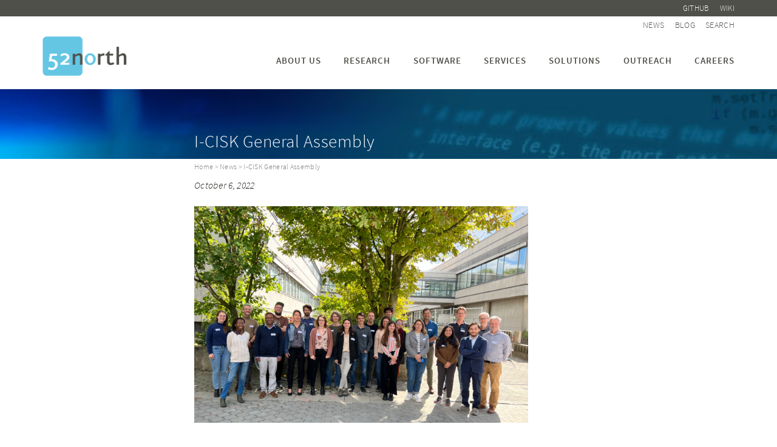

--- FILE ---
content_type: text/html; charset=UTF-8
request_url: https://52north.org/news/i-cisk-general-assembly/
body_size: 16483
content:
<!DOCTYPE html>
<html lang="en-US">
<head >
<meta charset="UTF-8" />
<meta name="viewport" content="width=device-width, initial-scale=1" />
<meta name='robots' content='index, follow, max-image-preview:large, max-snippet:-1, max-video-preview:-1' />

	<!-- This site is optimized with the Yoast SEO plugin v26.6 - https://yoast.com/wordpress/plugins/seo/ -->
	<title>I-CISK General Assembly - 52°North hosts project meeting</title>
	<meta name="description" content="52°North hosts a fruitful project meeting in Münster. Two days of instense discussions resulted in insights and strategies for the next steps." />
	<link rel="canonical" href="https://52north.org/news/i-cisk-general-assembly/" />
	<meta property="og:locale" content="en_US" />
	<meta property="og:type" content="article" />
	<meta property="og:title" content="I-CISK General Assembly - 52°North hosts project meeting" />
	<meta property="og:description" content="52°North hosts a fruitful project meeting in Münster. Two days of instense discussions resulted in insights and strategies for the next steps." />
	<meta property="og:url" content="https://52north.org/news/i-cisk-general-assembly/" />
	<meta property="og:site_name" content="52°North Spatial Information Research GmbH" />
	<meta property="article:published_time" content="2022-10-06T09:22:03+00:00" />
	<meta property="article:modified_time" content="2022-11-29T15:20:48+00:00" />
	<meta property="og:image" content="https://52north.org/wp-content/uploads/2022/10/i-ciskpartners-72dpi.jpg" />
	<meta property="og:image:width" content="1380" />
	<meta property="og:image:height" content="896" />
	<meta property="og:image:type" content="image/jpeg" />
	<meta name="author" content="Ann Hitchcock" />
	<meta name="twitter:card" content="summary_large_image" />
	<script type="application/ld+json" class="yoast-schema-graph">{"@context":"https://schema.org","@graph":[{"@type":"WebPage","@id":"https://52north.org/news/i-cisk-general-assembly/","url":"https://52north.org/news/i-cisk-general-assembly/","name":"I-CISK General Assembly - 52°North hosts project meeting","isPartOf":{"@id":"https://52north.org/#website"},"primaryImageOfPage":{"@id":"https://52north.org/news/i-cisk-general-assembly/#primaryimage"},"image":{"@id":"https://52north.org/news/i-cisk-general-assembly/#primaryimage"},"thumbnailUrl":"https://52north.org/wp-content/uploads/2022/10/i-ciskpartners-72dpi.jpg","datePublished":"2022-10-06T09:22:03+00:00","dateModified":"2022-11-29T15:20:48+00:00","author":{"@id":"https://52north.org/#/schema/person/12761240097442bfefa4b5408c87f22d"},"description":"52°North hosts a fruitful project meeting in Münster. Two days of instense discussions resulted in insights and strategies for the next steps.","breadcrumb":{"@id":"https://52north.org/news/i-cisk-general-assembly/#breadcrumb"},"inLanguage":"en-US","potentialAction":[{"@type":"ReadAction","target":["https://52north.org/news/i-cisk-general-assembly/"]}]},{"@type":"ImageObject","inLanguage":"en-US","@id":"https://52north.org/news/i-cisk-general-assembly/#primaryimage","url":"https://52north.org/wp-content/uploads/2022/10/i-ciskpartners-72dpi.jpg","contentUrl":"https://52north.org/wp-content/uploads/2022/10/i-ciskpartners-72dpi.jpg","width":1380,"height":896,"caption":"I-CISK General Assembly 2022"},{"@type":"BreadcrumbList","@id":"https://52north.org/news/i-cisk-general-assembly/#breadcrumb","itemListElement":[{"@type":"ListItem","position":1,"name":"Startseite","item":"https://52north.org/"},{"@type":"ListItem","position":2,"name":"News","item":"https://52north.org/news/"},{"@type":"ListItem","position":3,"name":"I-CISK General Assembly"}]},{"@type":"WebSite","@id":"https://52north.org/#website","url":"https://52north.org/","name":"52°North Spatial Information Research GmbH","description":"exploring horizons","potentialAction":[{"@type":"SearchAction","target":{"@type":"EntryPoint","urlTemplate":"https://52north.org/?s={search_term_string}"},"query-input":{"@type":"PropertyValueSpecification","valueRequired":true,"valueName":"search_term_string"}}],"inLanguage":"en-US"},{"@type":"Person","@id":"https://52north.org/#/schema/person/12761240097442bfefa4b5408c87f22d","name":"Ann Hitchcock","image":{"@type":"ImageObject","inLanguage":"en-US","@id":"https://52north.org/#/schema/person/image/","url":"https://secure.gravatar.com/avatar/d43d16d898bf8d3700238b8a17f2fad1931760e5937cd1d1d04706d7f5d24c58?s=96&d=mm&r=g","contentUrl":"https://secure.gravatar.com/avatar/d43d16d898bf8d3700238b8a17f2fad1931760e5937cd1d1d04706d7f5d24c58?s=96&d=mm&r=g","caption":"Ann Hitchcock"},"url":"https://52north.org/author/ann-hitchcock_/"}]}</script>
	<!-- / Yoast SEO plugin. -->


<link rel="alternate" type="application/rss+xml" title="52°North Spatial Information Research GmbH &raquo; Feed" href="https://52north.org/feed/" />
<link rel="alternate" type="application/rss+xml" title="52°North Spatial Information Research GmbH &raquo; Comments Feed" href="https://52north.org/comments/feed/" />
<link rel="alternate" type="text/calendar" title="52°North Spatial Information Research GmbH &raquo; iCal Feed" href="https://52north.org/events/?ical=1" />
<link rel="alternate" type="application/rss+xml" title="52°North Spatial Information Research GmbH &raquo; I-CISK General Assembly Comments Feed" href="https://52north.org/news/i-cisk-general-assembly/feed/" />
<link rel="alternate" title="oEmbed (JSON)" type="application/json+oembed" href="https://52north.org/wp-json/oembed/1.0/embed?url=https%3A%2F%2F52north.org%2Fnews%2Fi-cisk-general-assembly%2F" />
<link rel="alternate" title="oEmbed (XML)" type="text/xml+oembed" href="https://52north.org/wp-json/oembed/1.0/embed?url=https%3A%2F%2F52north.org%2Fnews%2Fi-cisk-general-assembly%2F&#038;format=xml" />
<style id='wp-img-auto-sizes-contain-inline-css' type='text/css'>
img:is([sizes=auto i],[sizes^="auto," i]){contain-intrinsic-size:3000px 1500px}
/*# sourceURL=wp-img-auto-sizes-contain-inline-css */
</style>
<style id='wp-emoji-styles-inline-css' type='text/css'>

	img.wp-smiley, img.emoji {
		display: inline !important;
		border: none !important;
		box-shadow: none !important;
		height: 1em !important;
		width: 1em !important;
		margin: 0 0.07em !important;
		vertical-align: -0.1em !important;
		background: none !important;
		padding: 0 !important;
	}
/*# sourceURL=wp-emoji-styles-inline-css */
</style>
<link rel='stylesheet' id='wp-block-library-css' href='https://52north.org/wp-includes/css/dist/block-library/style.min.css?ver=4da3281b5e5d3df67fe91a497bf0b7ee' type='text/css' media='all' />
<style id='global-styles-inline-css' type='text/css'>
:root{--wp--preset--aspect-ratio--square: 1;--wp--preset--aspect-ratio--4-3: 4/3;--wp--preset--aspect-ratio--3-4: 3/4;--wp--preset--aspect-ratio--3-2: 3/2;--wp--preset--aspect-ratio--2-3: 2/3;--wp--preset--aspect-ratio--16-9: 16/9;--wp--preset--aspect-ratio--9-16: 9/16;--wp--preset--color--black: #000000;--wp--preset--color--cyan-bluish-gray: #abb8c3;--wp--preset--color--white: #ffffff;--wp--preset--color--pale-pink: #f78da7;--wp--preset--color--vivid-red: #cf2e2e;--wp--preset--color--luminous-vivid-orange: #ff6900;--wp--preset--color--luminous-vivid-amber: #fcb900;--wp--preset--color--light-green-cyan: #7bdcb5;--wp--preset--color--vivid-green-cyan: #00d084;--wp--preset--color--pale-cyan-blue: #8ed1fc;--wp--preset--color--vivid-cyan-blue: #0693e3;--wp--preset--color--vivid-purple: #9b51e0;--wp--preset--gradient--vivid-cyan-blue-to-vivid-purple: linear-gradient(135deg,rgb(6,147,227) 0%,rgb(155,81,224) 100%);--wp--preset--gradient--light-green-cyan-to-vivid-green-cyan: linear-gradient(135deg,rgb(122,220,180) 0%,rgb(0,208,130) 100%);--wp--preset--gradient--luminous-vivid-amber-to-luminous-vivid-orange: linear-gradient(135deg,rgb(252,185,0) 0%,rgb(255,105,0) 100%);--wp--preset--gradient--luminous-vivid-orange-to-vivid-red: linear-gradient(135deg,rgb(255,105,0) 0%,rgb(207,46,46) 100%);--wp--preset--gradient--very-light-gray-to-cyan-bluish-gray: linear-gradient(135deg,rgb(238,238,238) 0%,rgb(169,184,195) 100%);--wp--preset--gradient--cool-to-warm-spectrum: linear-gradient(135deg,rgb(74,234,220) 0%,rgb(151,120,209) 20%,rgb(207,42,186) 40%,rgb(238,44,130) 60%,rgb(251,105,98) 80%,rgb(254,248,76) 100%);--wp--preset--gradient--blush-light-purple: linear-gradient(135deg,rgb(255,206,236) 0%,rgb(152,150,240) 100%);--wp--preset--gradient--blush-bordeaux: linear-gradient(135deg,rgb(254,205,165) 0%,rgb(254,45,45) 50%,rgb(107,0,62) 100%);--wp--preset--gradient--luminous-dusk: linear-gradient(135deg,rgb(255,203,112) 0%,rgb(199,81,192) 50%,rgb(65,88,208) 100%);--wp--preset--gradient--pale-ocean: linear-gradient(135deg,rgb(255,245,203) 0%,rgb(182,227,212) 50%,rgb(51,167,181) 100%);--wp--preset--gradient--electric-grass: linear-gradient(135deg,rgb(202,248,128) 0%,rgb(113,206,126) 100%);--wp--preset--gradient--midnight: linear-gradient(135deg,rgb(2,3,129) 0%,rgb(40,116,252) 100%);--wp--preset--font-size--small: 13px;--wp--preset--font-size--medium: 20px;--wp--preset--font-size--large: 36px;--wp--preset--font-size--x-large: 42px;--wp--preset--spacing--20: 0.44rem;--wp--preset--spacing--30: 0.67rem;--wp--preset--spacing--40: 1rem;--wp--preset--spacing--50: 1.5rem;--wp--preset--spacing--60: 2.25rem;--wp--preset--spacing--70: 3.38rem;--wp--preset--spacing--80: 5.06rem;--wp--preset--shadow--natural: 6px 6px 9px rgba(0, 0, 0, 0.2);--wp--preset--shadow--deep: 12px 12px 50px rgba(0, 0, 0, 0.4);--wp--preset--shadow--sharp: 6px 6px 0px rgba(0, 0, 0, 0.2);--wp--preset--shadow--outlined: 6px 6px 0px -3px rgb(255, 255, 255), 6px 6px rgb(0, 0, 0);--wp--preset--shadow--crisp: 6px 6px 0px rgb(0, 0, 0);}:where(.is-layout-flex){gap: 0.5em;}:where(.is-layout-grid){gap: 0.5em;}body .is-layout-flex{display: flex;}.is-layout-flex{flex-wrap: wrap;align-items: center;}.is-layout-flex > :is(*, div){margin: 0;}body .is-layout-grid{display: grid;}.is-layout-grid > :is(*, div){margin: 0;}:where(.wp-block-columns.is-layout-flex){gap: 2em;}:where(.wp-block-columns.is-layout-grid){gap: 2em;}:where(.wp-block-post-template.is-layout-flex){gap: 1.25em;}:where(.wp-block-post-template.is-layout-grid){gap: 1.25em;}.has-black-color{color: var(--wp--preset--color--black) !important;}.has-cyan-bluish-gray-color{color: var(--wp--preset--color--cyan-bluish-gray) !important;}.has-white-color{color: var(--wp--preset--color--white) !important;}.has-pale-pink-color{color: var(--wp--preset--color--pale-pink) !important;}.has-vivid-red-color{color: var(--wp--preset--color--vivid-red) !important;}.has-luminous-vivid-orange-color{color: var(--wp--preset--color--luminous-vivid-orange) !important;}.has-luminous-vivid-amber-color{color: var(--wp--preset--color--luminous-vivid-amber) !important;}.has-light-green-cyan-color{color: var(--wp--preset--color--light-green-cyan) !important;}.has-vivid-green-cyan-color{color: var(--wp--preset--color--vivid-green-cyan) !important;}.has-pale-cyan-blue-color{color: var(--wp--preset--color--pale-cyan-blue) !important;}.has-vivid-cyan-blue-color{color: var(--wp--preset--color--vivid-cyan-blue) !important;}.has-vivid-purple-color{color: var(--wp--preset--color--vivid-purple) !important;}.has-black-background-color{background-color: var(--wp--preset--color--black) !important;}.has-cyan-bluish-gray-background-color{background-color: var(--wp--preset--color--cyan-bluish-gray) !important;}.has-white-background-color{background-color: var(--wp--preset--color--white) !important;}.has-pale-pink-background-color{background-color: var(--wp--preset--color--pale-pink) !important;}.has-vivid-red-background-color{background-color: var(--wp--preset--color--vivid-red) !important;}.has-luminous-vivid-orange-background-color{background-color: var(--wp--preset--color--luminous-vivid-orange) !important;}.has-luminous-vivid-amber-background-color{background-color: var(--wp--preset--color--luminous-vivid-amber) !important;}.has-light-green-cyan-background-color{background-color: var(--wp--preset--color--light-green-cyan) !important;}.has-vivid-green-cyan-background-color{background-color: var(--wp--preset--color--vivid-green-cyan) !important;}.has-pale-cyan-blue-background-color{background-color: var(--wp--preset--color--pale-cyan-blue) !important;}.has-vivid-cyan-blue-background-color{background-color: var(--wp--preset--color--vivid-cyan-blue) !important;}.has-vivid-purple-background-color{background-color: var(--wp--preset--color--vivid-purple) !important;}.has-black-border-color{border-color: var(--wp--preset--color--black) !important;}.has-cyan-bluish-gray-border-color{border-color: var(--wp--preset--color--cyan-bluish-gray) !important;}.has-white-border-color{border-color: var(--wp--preset--color--white) !important;}.has-pale-pink-border-color{border-color: var(--wp--preset--color--pale-pink) !important;}.has-vivid-red-border-color{border-color: var(--wp--preset--color--vivid-red) !important;}.has-luminous-vivid-orange-border-color{border-color: var(--wp--preset--color--luminous-vivid-orange) !important;}.has-luminous-vivid-amber-border-color{border-color: var(--wp--preset--color--luminous-vivid-amber) !important;}.has-light-green-cyan-border-color{border-color: var(--wp--preset--color--light-green-cyan) !important;}.has-vivid-green-cyan-border-color{border-color: var(--wp--preset--color--vivid-green-cyan) !important;}.has-pale-cyan-blue-border-color{border-color: var(--wp--preset--color--pale-cyan-blue) !important;}.has-vivid-cyan-blue-border-color{border-color: var(--wp--preset--color--vivid-cyan-blue) !important;}.has-vivid-purple-border-color{border-color: var(--wp--preset--color--vivid-purple) !important;}.has-vivid-cyan-blue-to-vivid-purple-gradient-background{background: var(--wp--preset--gradient--vivid-cyan-blue-to-vivid-purple) !important;}.has-light-green-cyan-to-vivid-green-cyan-gradient-background{background: var(--wp--preset--gradient--light-green-cyan-to-vivid-green-cyan) !important;}.has-luminous-vivid-amber-to-luminous-vivid-orange-gradient-background{background: var(--wp--preset--gradient--luminous-vivid-amber-to-luminous-vivid-orange) !important;}.has-luminous-vivid-orange-to-vivid-red-gradient-background{background: var(--wp--preset--gradient--luminous-vivid-orange-to-vivid-red) !important;}.has-very-light-gray-to-cyan-bluish-gray-gradient-background{background: var(--wp--preset--gradient--very-light-gray-to-cyan-bluish-gray) !important;}.has-cool-to-warm-spectrum-gradient-background{background: var(--wp--preset--gradient--cool-to-warm-spectrum) !important;}.has-blush-light-purple-gradient-background{background: var(--wp--preset--gradient--blush-light-purple) !important;}.has-blush-bordeaux-gradient-background{background: var(--wp--preset--gradient--blush-bordeaux) !important;}.has-luminous-dusk-gradient-background{background: var(--wp--preset--gradient--luminous-dusk) !important;}.has-pale-ocean-gradient-background{background: var(--wp--preset--gradient--pale-ocean) !important;}.has-electric-grass-gradient-background{background: var(--wp--preset--gradient--electric-grass) !important;}.has-midnight-gradient-background{background: var(--wp--preset--gradient--midnight) !important;}.has-small-font-size{font-size: var(--wp--preset--font-size--small) !important;}.has-medium-font-size{font-size: var(--wp--preset--font-size--medium) !important;}.has-large-font-size{font-size: var(--wp--preset--font-size--large) !important;}.has-x-large-font-size{font-size: var(--wp--preset--font-size--x-large) !important;}
/*# sourceURL=global-styles-inline-css */
</style>

<style id='classic-theme-styles-inline-css' type='text/css'>
/*! This file is auto-generated */
.wp-block-button__link{color:#fff;background-color:#32373c;border-radius:9999px;box-shadow:none;text-decoration:none;padding:calc(.667em + 2px) calc(1.333em + 2px);font-size:1.125em}.wp-block-file__button{background:#32373c;color:#fff;text-decoration:none}
/*# sourceURL=/wp-includes/css/classic-themes.min.css */
</style>
<link rel='stylesheet' id='menu-image-css' href='https://52north.org/wp-content/plugins/menu-image/includes/css/menu-image.css?ver=3.13' type='text/css' media='all' />
<link rel='stylesheet' id='dashicons-css' href='https://52north.org/wp-includes/css/dashicons.min.css?ver=4da3281b5e5d3df67fe91a497bf0b7ee' type='text/css' media='all' />
<link rel='stylesheet' id='sr7css-css' href='//52north.org/wp-content/plugins/revslider/public/css/sr7.css?ver=6.7.40' type='text/css' media='all' />
<link rel='stylesheet' id='wp-mcm-styles-css' href='https://52north.org/wp-content/plugins/wp-media-category-management/css/wp-mcm-styles.css?ver=2.5.0.1' type='text/css' media='all' />
<link rel='stylesheet' id='font-awesome-css' href='https://52north.org/wp-content/themes/52north/css/font-awesome.min.css?ver=4.6.3' type='text/css' media='all' />
<link rel='stylesheet' id='google-fonts-css' href='https://52north.org/wp-content/themes/52north/css/google-fonts-local.min.css?ver=1.0.0' type='text/css' media='all' />
<link rel='stylesheet' id='eeb-css-frontend-css' href='https://52north.org/wp-content/plugins/email-encoder-bundle/core/includes/assets/css/style.css?ver=251113-130742' type='text/css' media='all' />
<link rel='stylesheet' id='blox-lite-default-styles-css' href='https://52north.org/wp-content/plugins/blox-lite/assets/css/default.css?ver=1.2.8' type='text/css' media='all' />
<link rel='stylesheet' id='cn-public-css' href='//52north.org/wp-content/plugins/connections/assets/dist/frontend/style.css?ver=10.4.66-1731659029' type='text/css' media='all' />
<link rel='stylesheet' id='cnt-profile-css' href='//52north.org/wp-content/plugins/connections/templates/profile/profile.css?ver=3.0' type='text/css' media='all' />
<link rel='stylesheet' id='cn-brandicons-css' href='//52north.org/wp-content/plugins/connections/assets/vendor/icomoon-brands/style.css?ver=10.4.66' type='text/css' media='all' />
<link rel='stylesheet' id='cn-chosen-css' href='//52north.org/wp-content/plugins/connections/assets/vendor/chosen/chosen.min.css?ver=1.8.7' type='text/css' media='all' />
<link rel='stylesheet' id='cn-public-custom-css' href='https://52north.org/wp-content/themes/52north/connections-templates/cn-custom.css?ver=10.4.66' type='text/css' media='all' />
<link rel='stylesheet' id='52-north-theme-css' href='https://52north.org/wp-content/themes/52north/style.css?ver=1.0.0' type='text/css' media='all' />
<link rel='stylesheet' id='zotpress.shortcode.min.css-css' href='https://52north.org/wp-content/plugins/zotpress/css/zotpress.shortcode.min.css?ver=7.4' type='text/css' media='all' />
<script type="text/javascript" src="https://52north.org/wp-includes/js/jquery/jquery.min.js?ver=3.7.1" id="jquery-core-js"></script>
<script type="text/javascript" src="https://52north.org/wp-includes/js/jquery/jquery-migrate.min.js?ver=3.4.1" id="jquery-migrate-js"></script>
<script type="text/javascript" src="https://52north.org/wp-content/plugins/equal-height-columns/public/js/equal-height-columns-public.js?ver=1.2.1" id="equal-height-columns-js"></script>
<script type="text/javascript" src="//52north.org/wp-content/plugins/revslider/public/js/libs/tptools.js?ver=6.7.40" id="tp-tools-js" async="async" data-wp-strategy="async"></script>
<script type="text/javascript" src="//52north.org/wp-content/plugins/revslider/public/js/sr7.js?ver=6.7.40" id="sr7-js" async="async" data-wp-strategy="async"></script>
<script type="text/javascript" src="https://52north.org/wp-content/themes/52north/js/global.js?ver=1.0.0" id="global-script-js"></script>
<script type="text/javascript" src="https://52north.org/wp-content/themes/52north/js/toggle-search.js?ver=1.0.0" id="toggle-search-js"></script>
<script></script><link rel="https://api.w.org/" href="https://52north.org/wp-json/" /><link rel="alternate" title="JSON" type="application/json" href="https://52north.org/wp-json/wp/v2/posts/9744" /><link rel="EditURI" type="application/rsd+xml" title="RSD" href="https://52north.org/xmlrpc.php?rsd" />

<link rel='shortlink' href='https://52north.org/?p=9744' />
<style type="text/css">
.feedzy-rss-link-icon:after {
	content: url("https://52north.org/wp-content/plugins/feedzy-rss-feeds/img/external-link.png");
	margin-left: 3px;
}
</style>
		<meta name="tec-api-version" content="v1"><meta name="tec-api-origin" content="https://52north.org"><link rel="alternate" href="https://52north.org/wp-json/tribe/events/v1/" /><style>
.qtranxs_flag_en {background-image: url(https://52north.org/wp-content/plugins/qtranslate-xt-3.15.2/flags/gb.png); background-repeat: no-repeat;}
</style>
<link hreflang="en" href="https://52north.org/news/i-cisk-general-assembly/" rel="alternate" />
<link hreflang="x-default" href="https://52north.org/news/i-cisk-general-assembly/" rel="alternate" />
<meta name="generator" content="qTranslate-XT 3.15.2" />
<link rel="icon" href="https://52north.org/wp-content/themes/52north/images/favicon.ico" />
<link rel="pingback" href="https://52north.org/xmlrpc.php" />
<meta name="referrer" content="same-origin" /><style type="text/css">.site-title a { background: url(https://52north.org/wp-content/uploads/2016/06/logo-main.png) no-repeat !important; }</style>
<!-- ADD FAVICON PACKAGE -->
<link rel="apple-touch-icon" sizes="57x57" href="https://52north.org/wp-content/themes/52north/images/favicon-package/apple-touch-icon-57x57.png">
<link rel="apple-touch-icon" sizes="114x114" href="https://52north.org/wp-content/themes/52north/images/favicon-package/apple-touch-icon-114x114.png">
<link rel="apple-touch-icon" sizes="72x72" href="https://52north.org/wp-content/themes/52north/images/favicon-package/apple-touch-icon-72x72.png">
<link rel="apple-touch-icon" sizes="144x144" href="https://52north.org/wp-content/themes/52north/images/favicon-package/apple-touch-icon-144x144.png">
<link rel="apple-touch-icon" sizes="60x60" href="https://52north.org/wp-content/themes/52north/images/favicon-package/apple-touch-icon-60x60.png">
<link rel="apple-touch-icon" sizes="120x120" href="https://52north.org/wp-content/themes/52north/images/favicon-package/apple-touch-icon-120x120.png">
<link rel="apple-touch-icon" sizes="76x76" href="https://52north.org/wp-content/themes/52north/images/favicon-package/apple-touch-icon-76x76.png">
<link rel="apple-touch-icon" sizes="152x152" href="https://52north.org/wp-content/themes/52north/images/favicon-package/apple-touch-icon-152x152.png">
<link rel="apple-touch-icon" sizes="180x180" href="https://52north.org/wp-content/themes/52north/images/favicon-package/apple-touch-icon-180x180.png">
<link rel="icon" type="image/png" href="https://52north.org/wp-content/themes/52north/images/favicon-package/favicon-192x192.png" sizes="192x192">
<link rel="icon" type="image/png" href="https://52north.org/wp-content/themes/52north/images/favicon-package/favicon-160x160.png" sizes="160x160">
<link rel="icon" type="image/png" href="https://52north.org/wp-content/themes/52north/images/favicon-package/favicon-96x96.png" sizes="96x96">
<link rel="icon" type="image/png" href="https://52north.org/wp-content/themes/52north/images/favicon-package/favicon-16x16.png" sizes="16x16">
<link rel="icon" type="image/png" href="https://52north.org/wp-content/themes/52north/images/favicon-package/favicon-32x32.png" sizes="32x32">
<link rel="Shortcut Icon" href="https://52north.org/wp-content/themes/52north/images/favicon-package/favicon.ico" type="image/x-icon" />
<meta name="msapplication-TileColor" content="#2b5797">
<meta name="msapplication-TileImage" content="https://52north.org/wp-content/themes/52north/images/favicon-package/mstile-144x144.png">
<!-- End favicon package -->
<meta name="generator" content="Powered by WPBakery Page Builder - drag and drop page builder for WordPress."/>
<meta name="generator" content="Powered by Slider Revolution 6.7.40 - responsive, Mobile-Friendly Slider Plugin for WordPress with comfortable drag and drop interface." />
<script>
	window._tpt			??= {};
	window.SR7			??= {};
	_tpt.R				??= {};
	_tpt.R.fonts		??= {};
	_tpt.R.fonts.customFonts??= {};
	SR7.devMode			=  false;
	SR7.F 				??= {};
	SR7.G				??= {};
	SR7.LIB				??= {};
	SR7.E				??= {};
	SR7.E.gAddons		??= {};
	SR7.E.php 			??= {};
	SR7.E.nonce			= 'ee4d43efd2';
	SR7.E.ajaxurl		= 'https://52north.org/wp-admin/admin-ajax.php';
	SR7.E.resturl		= 'https://52north.org/wp-json/';
	SR7.E.slug_path		= 'revslider/revslider.php';
	SR7.E.slug			= 'revslider';
	SR7.E.plugin_url	= 'https://52north.org/wp-content/plugins/revslider/';
	SR7.E.wp_plugin_url = 'https://52north.org/wp-content/plugins/';
	SR7.E.revision		= '6.7.40';
	SR7.E.fontBaseUrl	= '';
	SR7.G.breakPoints 	= [1240,1024,768,480];
	SR7.G.fSUVW 		= false;
	SR7.E.modules 		= ['module','page','slide','layer','draw','animate','srtools','canvas','defaults','carousel','navigation','media','modifiers','migration'];
	SR7.E.libs 			= ['WEBGL'];
	SR7.E.css 			= ['csslp','cssbtns','cssfilters','cssnav','cssmedia'];
	SR7.E.resources		= {};
	SR7.E.ytnc			= false;
	SR7.JSON			??= {};
/*! Slider Revolution 7.0 - Page Processor */
!function(){"use strict";window.SR7??={},window._tpt??={},SR7.version="Slider Revolution 6.7.16",_tpt.getMobileZoom=()=>_tpt.is_mobile?document.documentElement.clientWidth/window.innerWidth:1,_tpt.getWinDim=function(t){_tpt.screenHeightWithUrlBar??=window.innerHeight;let e=SR7.F?.modal?.visible&&SR7.M[SR7.F.module.getIdByAlias(SR7.F.modal.requested)];_tpt.scrollBar=window.innerWidth!==document.documentElement.clientWidth||e&&window.innerWidth!==e.c.module.clientWidth,_tpt.winW=_tpt.getMobileZoom()*window.innerWidth-(_tpt.scrollBar||"prepare"==t?_tpt.scrollBarW??_tpt.mesureScrollBar():0),_tpt.winH=_tpt.getMobileZoom()*window.innerHeight,_tpt.winWAll=document.documentElement.clientWidth},_tpt.getResponsiveLevel=function(t,e){return SR7.G.fSUVW?_tpt.closestGE(t,window.innerWidth):_tpt.closestGE(t,_tpt.winWAll)},_tpt.mesureScrollBar=function(){let t=document.createElement("div");return t.className="RSscrollbar-measure",t.style.width="100px",t.style.height="100px",t.style.overflow="scroll",t.style.position="absolute",t.style.top="-9999px",document.body.appendChild(t),_tpt.scrollBarW=t.offsetWidth-t.clientWidth,document.body.removeChild(t),_tpt.scrollBarW},_tpt.loadCSS=async function(t,e,s){return s?_tpt.R.fonts.required[e].status=1:(_tpt.R[e]??={},_tpt.R[e].status=1),new Promise(((i,n)=>{if(_tpt.isStylesheetLoaded(t))s?_tpt.R.fonts.required[e].status=2:_tpt.R[e].status=2,i();else{const o=document.createElement("link");o.rel="stylesheet";let l="text",r="css";o["type"]=l+"/"+r,o.href=t,o.onload=()=>{s?_tpt.R.fonts.required[e].status=2:_tpt.R[e].status=2,i()},o.onerror=()=>{s?_tpt.R.fonts.required[e].status=3:_tpt.R[e].status=3,n(new Error(`Failed to load CSS: ${t}`))},document.head.appendChild(o)}}))},_tpt.addContainer=function(t){const{tag:e="div",id:s,class:i,datas:n,textContent:o,iHTML:l}=t,r=document.createElement(e);if(s&&""!==s&&(r.id=s),i&&""!==i&&(r.className=i),n)for(const[t,e]of Object.entries(n))"style"==t?r.style.cssText=e:r.setAttribute(`data-${t}`,e);return o&&(r.textContent=o),l&&(r.innerHTML=l),r},_tpt.collector=function(){return{fragment:new DocumentFragment,add(t){var e=_tpt.addContainer(t);return this.fragment.appendChild(e),e},append(t){t.appendChild(this.fragment)}}},_tpt.isStylesheetLoaded=function(t){let e=t.split("?")[0];return Array.from(document.querySelectorAll('link[rel="stylesheet"], link[rel="preload"]')).some((t=>t.href.split("?")[0]===e))},_tpt.preloader={requests:new Map,preloaderTemplates:new Map,show:function(t,e){if(!e||!t)return;const{type:s,color:i}=e;if(s<0||"off"==s)return;const n=`preloader_${s}`;let o=this.preloaderTemplates.get(n);o||(o=this.build(s,i),this.preloaderTemplates.set(n,o)),this.requests.has(t)||this.requests.set(t,{count:0});const l=this.requests.get(t);clearTimeout(l.timer),l.count++,1===l.count&&(l.timer=setTimeout((()=>{l.preloaderClone=o.cloneNode(!0),l.anim&&l.anim.kill(),void 0!==_tpt.gsap?l.anim=_tpt.gsap.fromTo(l.preloaderClone,1,{opacity:0},{opacity:1}):l.preloaderClone.classList.add("sr7-fade-in"),t.appendChild(l.preloaderClone)}),150))},hide:function(t){if(!this.requests.has(t))return;const e=this.requests.get(t);e.count--,e.count<0&&(e.count=0),e.anim&&e.anim.kill(),0===e.count&&(clearTimeout(e.timer),e.preloaderClone&&(e.preloaderClone.classList.remove("sr7-fade-in"),e.anim=_tpt.gsap.to(e.preloaderClone,.3,{opacity:0,onComplete:function(){e.preloaderClone.remove()}})))},state:function(t){if(!this.requests.has(t))return!1;return this.requests.get(t).count>0},build:(t,e="#ffffff",s="")=>{if(t<0||"off"===t)return null;const i=parseInt(t);if(t="prlt"+i,isNaN(i))return null;if(_tpt.loadCSS(SR7.E.plugin_url+"public/css/preloaders/t"+i+".css","preloader_"+t),isNaN(i)||i<6){const n=`background-color:${e}`,o=1===i||2==i?n:"",l=3===i||4==i?n:"",r=_tpt.collector();["dot1","dot2","bounce1","bounce2","bounce3"].forEach((t=>r.add({tag:"div",class:t,datas:{style:l}})));const d=_tpt.addContainer({tag:"sr7-prl",class:`${t} ${s}`,datas:{style:o}});return r.append(d),d}{let n={};if(7===i){let t;e.startsWith("#")?(t=e.replace("#",""),t=`rgba(${parseInt(t.substring(0,2),16)}, ${parseInt(t.substring(2,4),16)}, ${parseInt(t.substring(4,6),16)}, `):e.startsWith("rgb")&&(t=e.slice(e.indexOf("(")+1,e.lastIndexOf(")")).split(",").map((t=>t.trim())),t=`rgba(${t[0]}, ${t[1]}, ${t[2]}, `),t&&(n.style=`border-top-color: ${t}0.65); border-bottom-color: ${t}0.15); border-left-color: ${t}0.65); border-right-color: ${t}0.15)`)}else 12===i&&(n.style=`background:${e}`);const o=[10,0,4,2,5,9,0,4,4,2][i-6],l=_tpt.collector(),r=l.add({tag:"div",class:"sr7-prl-inner",datas:n});Array.from({length:o}).forEach((()=>r.appendChild(l.add({tag:"span",datas:{style:`background:${e}`}}))));const d=_tpt.addContainer({tag:"sr7-prl",class:`${t} ${s}`});return l.append(d),d}}},SR7.preLoader={show:(t,e)=>{"off"!==(SR7.M[t]?.settings?.pLoader?.type??"off")&&_tpt.preloader.show(e||SR7.M[t].c.module,SR7.M[t]?.settings?.pLoader??{color:"#fff",type:10})},hide:(t,e)=>{"off"!==(SR7.M[t]?.settings?.pLoader?.type??"off")&&_tpt.preloader.hide(e||SR7.M[t].c.module)},state:(t,e)=>_tpt.preloader.state(e||SR7.M[t].c.module)},_tpt.prepareModuleHeight=function(t){window.SR7.M??={},window.SR7.M[t.id]??={},"ignore"==t.googleFont&&(SR7.E.ignoreGoogleFont=!0);let e=window.SR7.M[t.id];if(null==_tpt.scrollBarW&&_tpt.mesureScrollBar(),e.c??={},e.states??={},e.settings??={},e.settings.size??={},t.fixed&&(e.settings.fixed=!0),e.c.module=document.querySelector("sr7-module#"+t.id),e.c.adjuster=e.c.module.getElementsByTagName("sr7-adjuster")[0],e.c.content=e.c.module.getElementsByTagName("sr7-content")[0],"carousel"==t.type&&(e.c.carousel=e.c.content.getElementsByTagName("sr7-carousel")[0]),null==e.c.module||null==e.c.module)return;t.plType&&t.plColor&&(e.settings.pLoader={type:t.plType,color:t.plColor}),void 0===t.plType||"off"===t.plType||SR7.preLoader.state(t.id)&&SR7.preLoader.state(t.id,e.c.module)||SR7.preLoader.show(t.id,e.c.module),_tpt.winW||_tpt.getWinDim("prepare"),_tpt.getWinDim();let s=""+e.c.module.dataset?.modal;"modal"==s||"true"==s||"undefined"!==s&&"false"!==s||(e.settings.size.fullWidth=t.size.fullWidth,e.LEV??=_tpt.getResponsiveLevel(window.SR7.G.breakPoints,t.id),t.vpt=_tpt.fillArray(t.vpt,5),e.settings.vPort=t.vpt[e.LEV],void 0!==t.el&&"720"==t.el[4]&&t.gh[4]!==t.el[4]&&"960"==t.el[3]&&t.gh[3]!==t.el[3]&&"768"==t.el[2]&&t.gh[2]!==t.el[2]&&delete t.el,e.settings.size.height=null==t.el||null==t.el[e.LEV]||0==t.el[e.LEV]||"auto"==t.el[e.LEV]?_tpt.fillArray(t.gh,5,-1):_tpt.fillArray(t.el,5,-1),e.settings.size.width=_tpt.fillArray(t.gw,5,-1),e.settings.size.minHeight=_tpt.fillArray(t.mh??[0],5,-1),e.cacheSize={fullWidth:e.settings.size?.fullWidth,fullHeight:e.settings.size?.fullHeight},void 0!==t.off&&(t.off?.t&&(e.settings.size.m??={})&&(e.settings.size.m.t=t.off.t),t.off?.b&&(e.settings.size.m??={})&&(e.settings.size.m.b=t.off.b),t.off?.l&&(e.settings.size.p??={})&&(e.settings.size.p.l=t.off.l),t.off?.r&&(e.settings.size.p??={})&&(e.settings.size.p.r=t.off.r),e.offsetPrepared=!0),_tpt.updatePMHeight(t.id,t,!0))},_tpt.updatePMHeight=(t,e,s)=>{let i=SR7.M[t];var n=i.settings.size.fullWidth?_tpt.winW:i.c.module.parentNode.offsetWidth;n=0===n||isNaN(n)?_tpt.winW:n;let o=i.settings.size.width[i.LEV]||i.settings.size.width[i.LEV++]||i.settings.size.width[i.LEV--]||n,l=i.settings.size.height[i.LEV]||i.settings.size.height[i.LEV++]||i.settings.size.height[i.LEV--]||0,r=i.settings.size.minHeight[i.LEV]||i.settings.size.minHeight[i.LEV++]||i.settings.size.minHeight[i.LEV--]||0;if(l="auto"==l?0:l,l=parseInt(l),"carousel"!==e.type&&(n-=parseInt(e.onw??0)||0),i.MP=!i.settings.size.fullWidth&&n<o||_tpt.winW<o?Math.min(1,n/o):1,e.size.fullScreen||e.size.fullHeight){let t=parseInt(e.fho)||0,s=(""+e.fho).indexOf("%")>-1;e.newh=_tpt.winH-(s?_tpt.winH*t/100:t)}else e.newh=i.MP*Math.max(l,r);if(e.newh+=(parseInt(e.onh??0)||0)+(parseInt(e.carousel?.pt)||0)+(parseInt(e.carousel?.pb)||0),void 0!==e.slideduration&&(e.newh=Math.max(e.newh,parseInt(e.slideduration)/3)),e.shdw&&_tpt.buildShadow(e.id,e),i.c.adjuster.style.height=e.newh+"px",i.c.module.style.height=e.newh+"px",i.c.content.style.height=e.newh+"px",i.states.heightPrepared=!0,i.dims??={},i.dims.moduleRect=i.c.module.getBoundingClientRect(),i.c.content.style.left="-"+i.dims.moduleRect.left+"px",!i.settings.size.fullWidth)return s&&requestAnimationFrame((()=>{n!==i.c.module.parentNode.offsetWidth&&_tpt.updatePMHeight(e.id,e)})),void _tpt.bgStyle(e.id,e,window.innerWidth==_tpt.winW,!0);_tpt.bgStyle(e.id,e,window.innerWidth==_tpt.winW,!0),requestAnimationFrame((function(){s&&requestAnimationFrame((()=>{n!==i.c.module.parentNode.offsetWidth&&_tpt.updatePMHeight(e.id,e)}))})),i.earlyResizerFunction||(i.earlyResizerFunction=function(){requestAnimationFrame((function(){_tpt.getWinDim(),_tpt.moduleDefaults(e.id,e),_tpt.updateSlideBg(t,!0)}))},window.addEventListener("resize",i.earlyResizerFunction))},_tpt.buildShadow=function(t,e){let s=SR7.M[t];null==s.c.shadow&&(s.c.shadow=document.createElement("sr7-module-shadow"),s.c.shadow.classList.add("sr7-shdw-"+e.shdw),s.c.content.appendChild(s.c.shadow))},_tpt.bgStyle=async(t,e,s,i,n)=>{const o=SR7.M[t];if((e=e??o.settings).fixed&&!o.c.module.classList.contains("sr7-top-fixed")&&(o.c.module.classList.add("sr7-top-fixed"),o.c.module.style.position="fixed",o.c.module.style.width="100%",o.c.module.style.top="0px",o.c.module.style.left="0px",o.c.module.style.pointerEvents="none",o.c.module.style.zIndex=5e3,o.c.content.style.pointerEvents="none"),null==o.c.bgcanvas){let t=document.createElement("sr7-module-bg"),l=!1;if("string"==typeof e?.bg?.color&&e?.bg?.color.includes("{"))if(_tpt.gradient&&_tpt.gsap)e.bg.color=_tpt.gradient.convert(e.bg.color);else try{let t=JSON.parse(e.bg.color);(t?.orig||t?.string)&&(e.bg.color=JSON.parse(e.bg.color))}catch(t){return}let r="string"==typeof e?.bg?.color?e?.bg?.color||"transparent":e?.bg?.color?.string??e?.bg?.color?.orig??e?.bg?.color?.color??"transparent";if(t.style["background"+(String(r).includes("grad")?"":"Color")]=r,("transparent"!==r||n)&&(l=!0),o.offsetPrepared&&(t.style.visibility="hidden"),e?.bg?.image?.src&&(t.style.backgroundImage=`url(${e?.bg?.image.src})`,t.style.backgroundSize=""==(e.bg.image?.size??"")?"cover":e.bg.image.size,t.style.backgroundPosition=e.bg.image.position,t.style.backgroundRepeat=""==e.bg.image.repeat||null==e.bg.image.repeat?"no-repeat":e.bg.image.repeat,l=!0),!l)return;o.c.bgcanvas=t,e.size.fullWidth?t.style.width=_tpt.winW-(s&&_tpt.winH<document.body.offsetHeight?_tpt.scrollBarW:0)+"px":i&&(t.style.width=o.c.module.offsetWidth+"px"),e.sbt?.use?o.c.content.appendChild(o.c.bgcanvas):o.c.module.appendChild(o.c.bgcanvas)}o.c.bgcanvas.style.height=void 0!==e.newh?e.newh+"px":("carousel"==e.type?o.dims.module.h:o.dims.content.h)+"px",o.c.bgcanvas.style.left=!s&&e.sbt?.use||o.c.bgcanvas.closest("SR7-CONTENT")?"0px":"-"+(o?.dims?.moduleRect?.left??0)+"px"},_tpt.updateSlideBg=function(t,e){const s=SR7.M[t];let i=s.settings;s?.c?.bgcanvas&&(i.size.fullWidth?s.c.bgcanvas.style.width=_tpt.winW-(e&&_tpt.winH<document.body.offsetHeight?_tpt.scrollBarW:0)+"px":preparing&&(s.c.bgcanvas.style.width=s.c.module.offsetWidth+"px"))},_tpt.moduleDefaults=(t,e)=>{let s=SR7.M[t];null!=s&&null!=s.c&&null!=s.c.module&&(s.dims??={},s.dims.moduleRect=s.c.module.getBoundingClientRect(),s.c.content.style.left="-"+s.dims.moduleRect.left+"px",s.c.content.style.width=_tpt.winW-_tpt.scrollBarW+"px","carousel"==e.type&&(s.c.module.style.overflow="visible"),_tpt.bgStyle(t,e,window.innerWidth==_tpt.winW))},_tpt.getOffset=t=>{var e=t.getBoundingClientRect(),s=window.pageXOffset||document.documentElement.scrollLeft,i=window.pageYOffset||document.documentElement.scrollTop;return{top:e.top+i,left:e.left+s}},_tpt.fillArray=function(t,e){let s,i;t=Array.isArray(t)?t:[t];let n=Array(e),o=t.length;for(i=0;i<t.length;i++)n[i+(e-o)]=t[i],null==s&&"#"!==t[i]&&(s=t[i]);for(let t=0;t<e;t++)void 0!==n[t]&&"#"!=n[t]||(n[t]=s),s=n[t];return n},_tpt.closestGE=function(t,e){let s=Number.MAX_VALUE,i=-1;for(let n=0;n<t.length;n++)t[n]-1>=e&&t[n]-1-e<s&&(s=t[n]-1-e,i=n);return++i}}();</script>
<noscript><style> .wpb_animate_when_almost_visible { opacity: 1; }</style></noscript></head>
<body class="wp-singular post-template-default single single-post postid-9744 single-format-standard wp-theme-genesis wp-child-theme-52north tribe-no-js custom-header header-image header-full-width sidebar-content-sidebar genesis-breadcrumbs-visible genesis-footer-widgets-hidden wpb-js-composer js-comp-ver-8.7.2 vc_responsive fiftytwonorth-blog fiftytwonorth-blog-single"><div class="site-container"><header class="site-header"><div class="wrap"><nav class="nav-header-right1"><div class="wrap"><ul id="menu-meta-menu-1" class="genesis-nav-menu"><li id="menu-item-55" class="menu-item menu-item-type-custom menu-item-object-custom menu-item-55"><a href="https://github.com/52North">Github</a></li>
<li id="menu-item-52" class="menu-item menu-item-type-custom menu-item-object-custom menu-item-52"><a href="https://wiki.52north.org">Wiki</a></li>
</ul></div></nav><nav class="nav-header-right2"><div class="wrap"><ul id="menu-meta-menu-2" class="genesis-nav-menu"><li id="menu-item-12321" class="menu-item menu-item-type-post_type menu-item-object-page current_page_parent menu-item-12321"><a href="https://52north.org/news/">News</a></li>
<li id="menu-item-83" class="menu-item menu-item-type-custom menu-item-object-custom menu-item-83"><a href="https://blog.52north.org/">Blog</a></li>
<li id="menu-item-84" class="toggle-search menu-item menu-item-type-custom menu-item-object-custom menu-item-84"><a href="#search-wrap">Search</a></li>
</ul></div></nav><div class="mobile-title-area"><h1 class="site-title"><a href="https://52north.org/">52°North Spatial Information Research GmbH</a></h1><h2 class="site-description">exploring horizons</h2></div><div class="search-wrap" id="toggle-search"><div class="wrap">
<form class="search-form" method="get" action="/" role="search" itemprop="potentialAction" itemscope itemtype="http://schema.org/SearchAction"><input class="search-form-input" type="search" name="s" id="searchform-1" placeholder="Search this website"><input class="search-form-submit" type="submit" value="Search"><meta content="https://52north.org/?s={s}"></form></div></div>
<nav class="nav-header-main"><div class="wrap"><ul id="menu-main-menu" class="genesis-nav-menu">
		<li class="title-area"><h1 class="site-title"><a href="https://52north.org/">52°North Spatial Information Research GmbH</a></h1><h2 class="site-description">exploring horizons</h2></li><li id="menu-item-974" class="menu-item menu-item-type-post_type menu-item-object-page menu-item-has-children menu-item-974"><a href="https://52north.org/about-us/">About us</a>
<ul class="sub-menu">
	<li id="menu-item-8998" class="menu-item menu-item-type-post_type menu-item-object-page menu-item-8998"><a href="https://52north.org/about-us/profile/">Profile</a></li>
	<li id="menu-item-357" class="menu-item menu-item-type-post_type menu-item-object-page menu-item-357"><a href="https://52north.org/about-us/scientific-technical-advisory-board/">Scientific &amp; Technical Advisory Board</a></li>
	<li id="menu-item-8886" class="menu-item menu-item-type-post_type menu-item-object-page menu-item-8886"><a href="https://52north.org/about-us/shareholders/">Shareholders</a></li>
	<li id="menu-item-356" class="menu-item menu-item-type-post_type menu-item-object-page menu-item-356"><a href="https://52north.org/about-us/affiliations/">Affiliations</a></li>
	<li id="menu-item-382" class="menu-item menu-item-type-post_type menu-item-object-page menu-item-382"><a href="https://52north.org/about-us/contact-us/">Contact us</a></li>
</ul>
</li>
<li id="menu-item-976" class="menu-item menu-item-type-post_type menu-item-object-page menu-item-has-children menu-item-976"><a href="https://52north.org/research/">Research</a>
<ul class="sub-menu">
	<li id="menu-item-8973" class="menu-item menu-item-type-post_type menu-item-object-page menu-item-8973"><a href="https://52north.org/research/scope/">Scope</a></li>
	<li id="menu-item-8915" class="menu-item menu-item-type-post_type menu-item-object-page menu-item-8915"><a href="https://52north.org/research/associated-labs/">Associated Labs</a></li>
	<li id="menu-item-9708" class="menu-item menu-item-type-post_type menu-item-object-page menu-item-9708"><a href="https://52north.org/research/publications/">Publications</a></li>
</ul>
</li>
<li id="menu-item-4316" class="menu-item menu-item-type-post_type menu-item-object-page menu-item-has-children menu-item-4316"><a href="https://52north.org/software/">Software</a>
<ul class="sub-menu">
	<li id="menu-item-1098" class="menu-item menu-item-type-post_type menu-item-object-page menu-item-1098"><a href="https://52north.org/software/software-components/">Software components</a></li>
	<li id="menu-item-372" class="menu-item menu-item-type-post_type menu-item-object-page menu-item-372"><a href="https://52north.org/software/licensing/">Licensing</a></li>
	<li id="menu-item-47" class="menu-item menu-item-type-post_type menu-item-object-page menu-item-47"><a href="https://52north.org/software/contribute/">Contribute</a></li>
</ul>
</li>
<li id="menu-item-11853" class="menu-item menu-item-type-post_type menu-item-object-page menu-item-11853"><a href="https://52north.org/services/">Services</a></li>
<li id="menu-item-14265" class="menu-item menu-item-type-post_type menu-item-object-page menu-item-14265"><a href="https://52north.org/solutions/">Solutions</a></li>
<li id="menu-item-12689" class="menu-item menu-item-type-post_type menu-item-object-page menu-item-12689"><a href="https://52north.org/outreach-dissemination/">Outreach</a></li>
<li id="menu-item-9435" class="menu-item menu-item-type-post_type menu-item-object-page menu-item-9435"><a href="https://52north.org/about-us/career-opportunities/">Careers</a></li>
</ul></div></nav></div></header><nav class="nav-fixed-side"></nav>			<div id="blox_global_469" class="blox-container blox-content-raw  blox-scope-global fiftytwonorth-subheader">
				<div class="blox-wrap ">
					<div class="blox-raw-container "><div class="blox-raw-wrap"><div style="background-image: url(https://52north.org/wp-content/uploads/2025/05/b8_blau-2000x115-1.jpg)" class="blox-image-wrap blox-image-background">
<div class="blox-caption-container">
<div class="blox-caption-wrap">
I-CISK General Assembly 
</div>
</div>
</div></div></div>				</div>
			</div>
			<div class="site-inner"><div class="breadcrumb"><span class="breadcrumb-link-wrap"><a class="breadcrumb-link" href="https://52north.org/"><span class="breadcrumb-link-text-wrap">Home</span></a><meta ></span> > <span class="breadcrumb-link-wrap"><a class="breadcrumb-link" href="https://52north.org/topics/news/"><span class="breadcrumb-link-text-wrap">News</span></a><meta ></span> > I-CISK General Assembly</div><div class="content-sidebar-wrap"><aside class="sidebar sidebar-primary widget-area" role="complementary" aria-label="Primary Sidebar"></aside><main class="content"><article class="post-9744 post type-post status-publish format-standard has-post-thumbnail category-news tag-climate-services tag-i-cisk tag-living-labs entry" aria-label="I-CISK General Assembly"><header class="entry-header"><p class="entry-meta"><time class="entry-time">October 6, 2022</time>  </p><div class="featured-image"><img src="https://52north.org/wp-content/uploads/2022/10/i-ciskpartners-72dpi.jpg" alt="I-CISK General Assembly" /></div></header><h1 class="entry-title">I-CISK General Assembly</h1>
<div class="entry-content"><p><strong>An intense and successful first I-CISK project General Assembly in Münster</strong></p>
<p>The European project &#8220;Innovating Climate services through Integrating Scientific and local Knowledge&#8221; (<a href="https://icisk.eu/about-icisk/">I-CISK</a>) recently held its first general assembly in Münster. 52°North invited representatives from all partners across Europe to present their progress and to discuss open questions from the first project year.</p>
<p><span id="more-9744"></span></p>
<p>During a pre general assembly workshop, GECO and 52°North met in person to discuss the I-CISK Climate Service Platform architecture. These discussions carried on throughout the day and even dinner! The general assembly itself opened with a quick round of status updates by all Work Package (WP) and Living Lab (LL) leaders.</p>
<p>On day 2, an agile rescheduling of topics allowed for the introduction of new topics, identified during discussions, and those that didn’t quite fit into the first day’s agenda. IHE prepared a particularly valuable agenda session: a research speed dating among the LLs and WPs. Each WP met every LL for a (too short) limited time to quickly identify and discuss the most pressing questions. As a result, everyone is now up to date on the status and relevant requirements of the other partners. This was a very beneficial exercise for interaction within a large consortium.</p>
<figure id="attachment_9748" aria-describedby="caption-attachment-9748" style="width: 1380px" class="wp-caption alignnone"><img decoding="async" class="wp-image-9748 size-full" src="https://52north.org/wp-content/uploads/2022/10/speed-dating-72dpi.jpg" alt="I-CISK GA 2022" width="1380" height="897" srcset="https://52north.org/wp-content/uploads/2022/10/speed-dating-72dpi.jpg 1380w, https://52north.org/wp-content/uploads/2022/10/speed-dating-72dpi-300x195.jpg 300w, https://52north.org/wp-content/uploads/2022/10/speed-dating-72dpi-1024x666.jpg 1024w, https://52north.org/wp-content/uploads/2022/10/speed-dating-72dpi-360x234.jpg 360w, https://52north.org/wp-content/uploads/2022/10/speed-dating-72dpi-768x499.jpg 768w, https://52north.org/wp-content/uploads/2022/10/speed-dating-72dpi-24x16.jpg 24w, https://52north.org/wp-content/uploads/2022/10/speed-dating-72dpi-36x23.jpg 36w, https://52north.org/wp-content/uploads/2022/10/speed-dating-72dpi-48x31.jpg 48w" sizes="(max-width: 1380px) 100vw, 1380px" /><figcaption id="caption-attachment-9748" class="wp-caption-text">Research speed dating exercise</figcaption></figure>
<p>More detailed discussions of the WPs and LLs shaped the remainder of the second day. 510 prepared a second, very effective exercise in spontaneous role playing as a requirement discussion. Partners took on the roles of the local stakeholder, LL leaders, the climate analyst, IT back-end and front-end representatives. The role play very nicely illustrated the challenges and pitfalls, but also opportunities within this user-centered design approach. We concluded the evening with discussions on undiscussed, open topics accompanied by a typical Westphalian dinner.</p>
<figure id="attachment_9747" aria-describedby="caption-attachment-9747" style="width: 1380px" class="wp-caption alignnone"><img loading="lazy" decoding="async" class="wp-image-9747 size-full" src="https://52north.org/wp-content/uploads/2022/10/roleplay-72dpi.jpg" alt="I-CISK General Assembly 2022" width="1380" height="897" srcset="https://52north.org/wp-content/uploads/2022/10/roleplay-72dpi.jpg 1380w, https://52north.org/wp-content/uploads/2022/10/roleplay-72dpi-300x195.jpg 300w, https://52north.org/wp-content/uploads/2022/10/roleplay-72dpi-1024x666.jpg 1024w, https://52north.org/wp-content/uploads/2022/10/roleplay-72dpi-360x234.jpg 360w, https://52north.org/wp-content/uploads/2022/10/roleplay-72dpi-768x499.jpg 768w, https://52north.org/wp-content/uploads/2022/10/roleplay-72dpi-24x16.jpg 24w, https://52north.org/wp-content/uploads/2022/10/roleplay-72dpi-36x23.jpg 36w, https://52north.org/wp-content/uploads/2022/10/roleplay-72dpi-48x31.jpg 48w" sizes="auto, (max-width: 1380px) 100vw, 1380px" /><figcaption id="caption-attachment-9747" class="wp-caption-text">Role playing exercise</figcaption></figure>
<p>A workshop on the Theory of Change kicked off our last day. Taking advantage of having so many representatives on site, we followed up with further lively discussions to align the next steps of all I-CISK partners. The general assembly was very intense and exhausting, but at the same time an enormous gain for the project. It was our pleasure to host and attend the meeting in Münster!</p>
<figure id="attachment_9751" aria-describedby="caption-attachment-9751" style="width: 590px" class="wp-caption alignnone"><img loading="lazy" decoding="async" class="wp-image-9751" src="https://52north.org/wp-content/uploads/2022/10/early-career-researchers-72dpi.jpg" alt="I-CISK GA 2022" width="590" height="383" srcset="https://52north.org/wp-content/uploads/2022/10/early-career-researchers-72dpi.jpg 1380w, https://52north.org/wp-content/uploads/2022/10/early-career-researchers-72dpi-300x195.jpg 300w, https://52north.org/wp-content/uploads/2022/10/early-career-researchers-72dpi-1024x666.jpg 1024w, https://52north.org/wp-content/uploads/2022/10/early-career-researchers-72dpi-360x234.jpg 360w, https://52north.org/wp-content/uploads/2022/10/early-career-researchers-72dpi-768x499.jpg 768w, https://52north.org/wp-content/uploads/2022/10/early-career-researchers-72dpi-24x16.jpg 24w, https://52north.org/wp-content/uploads/2022/10/early-career-researchers-72dpi-36x23.jpg 36w, https://52north.org/wp-content/uploads/2022/10/early-career-researchers-72dpi-48x31.jpg 48w" sizes="auto, (max-width: 590px) 100vw, 590px" /><figcaption id="caption-attachment-9751" class="wp-caption-text">Early career researchers</figcaption></figure>
<!--<rdf:RDF xmlns:rdf="http://www.w3.org/1999/02/22-rdf-syntax-ns#"
			xmlns:dc="http://purl.org/dc/elements/1.1/"
			xmlns:trackback="http://madskills.com/public/xml/rss/module/trackback/">
		<rdf:Description rdf:about="https://52north.org/news/i-cisk-general-assembly/"
    dc:identifier="https://52north.org/news/i-cisk-general-assembly/"
    dc:title="I-CISK General Assembly"
    trackback:ping="https://52north.org/news/i-cisk-general-assembly/trackback/" />
</rdf:RDF>-->
</div><footer class="entry-footer"></footer></article></main></div><aside class="sidebar sidebar-secondary widget-area" role="complementary" aria-label="Secondary Sidebar"></aside></div><div class="footer-navigation"><div class="wrap"><nav class="nav-footer-left"><div class="wrap"><ul id="menu-meta-menu-3-footer" class="menu"><li id="menu-item-3871" class="menu-item menu-item-type-post_type menu-item-object-page current_page_parent menu-item-3871"><a href="https://52north.org/news/">News</a></li>
<li id="menu-item-4036" class="n52-events-footer-menu menu-item menu-item-type-custom menu-item-object-custom menu-item-has-children menu-item-4036"><a href="https://52north.org/events">Events</a>
<ul class="sub-menu">
	<li id="menu-item-4033" class="menu-item menu-item-type-post_type menu-item-object-page menu-item-4033"><a href="https://52north.org/outreach-dissemination/geospatial-sensor-web-conferences/">52N Events</a></li>
</ul>
</li>
<li id="menu-item-3136" class="menu-item menu-item-type-post_type menu-item-object-page menu-item-3136"><a href="https://52north.org/about-us/career-opportunities/">Careers</a></li>
<li id="menu-item-736" class="menu-item menu-item-type-post_type menu-item-object-page menu-item-has-children menu-item-736"><a href="https://52north.org/about-us/contact-us/">Contact Us</a>
<ul class="sub-menu">
	<li id="menu-item-78" class="menu-item menu-item-type-post_type menu-item-object-page menu-item-78"><a href="https://52north.org/about-us/contact-us/legal-notice/">Legal Notice</a></li>
</ul>
</li>
<li id="menu-item-4882" class="menu-item menu-item-type-post_type menu-item-object-page menu-item-4882"><a href="https://52north.org/privacy-statement/">Privacy Statement</a></li>
</ul></div><h4 class="partner">Shareholders</h4><div class="wrap wrap-menu-partner"><ul id="menu-shareholders" class="menu"><li id="menu-item-8994" class="menu-item menu-item-type-post_type menu-item-object-page menu-item-8994"><a class="menu-image-title-hide menu-image-not-hovered" href="https://52north.org/about-us/shareholders/"><span class="menu-image-title-hide menu-image-title">con terra</span><img width="70" height="10" src="https://52north.org/wp-content/uploads/2017/01/conterra_logo_small.png" class="menu-image menu-image-title-hide" alt="" decoding="async" loading="lazy" /></a></li>
<li id="menu-item-8996" class="menu-item menu-item-type-post_type menu-item-object-page menu-item-8996"><a class="menu-image-title-hide menu-image-not-hovered" href="https://52north.org/about-us/shareholders/"><span class="menu-image-title-hide menu-image-title">esri inc</span><img width="70" height="28" src="https://52north.org/wp-content/uploads/2017/01/esri_10globelogo_small.png" class="menu-image menu-image-title-hide" alt="" decoding="async" loading="lazy" /></a></li>
<li id="menu-item-8995" class="menu-item menu-item-type-post_type menu-item-object-page menu-item-8995"><a class="menu-image-title-hide menu-image-not-hovered" href="https://52north.org/about-us/shareholders/"><span class="menu-image-title-hide menu-image-title">ifgi</span><img width="70" height="30" src="https://52north.org/wp-content/uploads/2021/08/logo-ifgi-short70x30.png" class="menu-image menu-image-title-hide" alt="Institute for Geoinformatics logo" decoding="async" loading="lazy" /></a></li>
<li id="menu-item-8997" class="menu-item menu-item-type-post_type menu-item-object-page menu-item-8997"><a class="menu-image-title-hide menu-image-not-hovered" href="https://52north.org/about-us/shareholders/"><span class="menu-image-title-hide menu-image-title">itc</span><img width="35" height="40" src="https://52north.org/wp-content/uploads/2017/01/itc_logo_small.png" class="menu-image menu-image-title-hide" alt="" decoding="async" loading="lazy" /></a></li>
</ul></div></nav><nav class="nav-footer-right"><div class="wrap"><ul id="menu-social-menu" class="menu"><li id="menu-item-4023" class="menu-item menu-item-type-custom menu-item-object-custom menu-item-4023"><a class="menu-image-title-hide menu-image-not-hovered" href="/feed"><span class="menu-image-title-hide menu-image-title">RSS</span><img width="24" height="24" src="https://52north.org/wp-content/uploads/2017/09/rss_icon-24x24.png" class="menu-image menu-image-title-hide" alt="" decoding="async" loading="lazy" /></a></li>
<li id="menu-item-4022" class="menu-item menu-item-type-custom menu-item-object-custom menu-item-4022"><a class="menu-image-title-hide menu-image-not-hovered" href="https://www.youtube.com/user/52NorthInitiative"><span class="menu-image-title-hide menu-image-title">You Tube</span><img width="48" height="20" src="https://52north.org/wp-content/uploads/2017/09/youtube_icon-48x20.png" class="menu-image menu-image-title-hide" alt="" decoding="async" loading="lazy" /></a></li>
<li id="menu-item-4021" class="menu-item menu-item-type-custom menu-item-object-custom menu-item-4021"><a class="menu-image-title-hide menu-image-not-hovered" href="https://bsky.app/profile/52north.org"><span class="menu-image-title-hide menu-image-title">Bluesky</span><img width="24" height="21" src="https://52north.org/wp-content/uploads/2025/01/bluesky_logo-24x21.png" class="menu-image menu-image-title-hide" alt="bluesky logo" decoding="async" loading="lazy" /></a></li>
<li id="menu-item-12323" class="menu-item menu-item-type-custom menu-item-object-custom menu-item-12323"><a class="menu-image-title-hide menu-image-not-hovered" href="https://fosstodon.org/@52North"><span class="menu-image-title-hide menu-image-title">Fosstodon</span><img width="34" height="36" src="https://52north.org/wp-content/uploads/2024/05/mastodon-34x36.png" class="menu-image menu-image-title-hide" alt="" decoding="async" loading="lazy" /></a></li>
<li id="menu-item-12324" class="menu-item menu-item-type-custom menu-item-object-custom menu-item-12324"><a href="https://www.linkedin.com/company/52-north-gmbh"><span class="menu-image-title-hide menu-image-title">LinkedIn</span><span class="dashicons dashicons-linkedin hide-menu-image-icons"></span></a></li>
</ul></div></nav></div></div><footer class="site-footer"><div class="wrap"><p>&copy;2026 by 52°North Spatial Information Research GmbH. All Rights Reserved.</p></div></footer></div><script type="speculationrules">
{"prefetch":[{"source":"document","where":{"and":[{"href_matches":"/*"},{"not":{"href_matches":["/wp-*.php","/wp-admin/*","/wp-content/uploads/*","/wp-content/*","/wp-content/plugins/*","/wp-content/themes/52north/*","/wp-content/themes/genesis/*","/*\\?(.+)"]}},{"not":{"selector_matches":"a[rel~=\"nofollow\"]"}},{"not":{"selector_matches":".no-prefetch, .no-prefetch a"}}]},"eagerness":"conservative"}]}
</script>
		<script>
		( function ( body ) {
			'use strict';
			body.className = body.className.replace( /\btribe-no-js\b/, 'tribe-js' );
		} )( document.body );
		</script>
		<script> /* <![CDATA[ */var tribe_l10n_datatables = {"aria":{"sort_ascending":": activate to sort column ascending","sort_descending":": activate to sort column descending"},"length_menu":"Show _MENU_ entries","empty_table":"No data available in table","info":"Showing _START_ to _END_ of _TOTAL_ entries","info_empty":"Showing 0 to 0 of 0 entries","info_filtered":"(filtered from _MAX_ total entries)","zero_records":"No matching records found","search":"Search:","all_selected_text":"All items on this page were selected. ","select_all_link":"Select all pages","clear_selection":"Clear Selection.","pagination":{"all":"All","next":"Next","previous":"Previous"},"select":{"rows":{"0":"","_":": Selected %d rows","1":": Selected 1 row"}},"datepicker":{"dayNames":["Sunday","Monday","Tuesday","Wednesday","Thursday","Friday","Saturday"],"dayNamesShort":["Sun","Mon","Tue","Wed","Thu","Fri","Sat"],"dayNamesMin":["S","M","T","W","T","F","S"],"monthNames":["January","February","March","April","May","June","July","August","September","October","November","December"],"monthNamesShort":["January","February","March","April","May","June","July","August","September","October","November","December"],"monthNamesMin":["Jan","Feb","Mar","Apr","May","Jun","Jul","Aug","Sep","Oct","Nov","Dec"],"nextText":"Next","prevText":"Prev","currentText":"Today","closeText":"Done","today":"Today","clear":"Clear"}};/* ]]> */ </script><script type="text/javascript" src="https://52north.org/wp-content/plugins/the-events-calendar/common/build/js/user-agent.js?ver=da75d0bdea6dde3898df" id="tec-user-agent-js"></script>
<script type="text/javascript" src="//52north.org/wp-content/plugins/connections/assets/vendor/picturefill/picturefill.min.js?ver=3.0.2" id="picturefill-js"></script>
<script type="text/javascript" id="zotpress.dl.min.js-js-extra">
/* <![CDATA[ */
var zpDLAJAX = {"ajaxurl":"https://52north.org/wp-admin/admin-ajax.php","zpDL_nonce":"589bac5b5d","action":"zpDLViaAJAX"};
//# sourceURL=zotpress.dl.min.js-js-extra
/* ]]> */
</script>
<script type="text/javascript" src="https://52north.org/wp-content/plugins/zotpress/js/zotpress.dl.min.js?ver=7.4" id="zotpress.dl.min.js-js"></script>
<script type="text/javascript" id="zotpress.cite.min.js-js-extra">
/* <![CDATA[ */
var zpCiteAJAX = {"ajaxurl":"https://52north.org/wp-admin/admin-ajax.php","zpCite_nonce":"87d660ed8f","action":"zpCiteViaAJAX"};
//# sourceURL=zotpress.cite.min.js-js-extra
/* ]]> */
</script>
<script type="text/javascript" src="https://52north.org/wp-content/plugins/zotpress/js/zotpress.cite.min.js?ver=7.4" id="zotpress.cite.min.js-js"></script>
<script type="text/javascript" src="https://52north.org/wp-content/themes/52north/js/jquery.scrollTo.min.js?ver=1.4.5-beta" id="scrollTo-js"></script>
<script type="text/javascript" src="https://52north.org/wp-content/themes/52north/js/jquery.localScroll.min.js?ver=1.2.8b" id="localScroll-js"></script>
<script type="text/javascript" src="https://52north.org/wp-content/plugins/email-encoder-bundle/core/includes/assets/js/custom.js?ver=251113-130742" id="eeb-js-frontend-js"></script>
<script id="wp-emoji-settings" type="application/json">
{"baseUrl":"https://s.w.org/images/core/emoji/17.0.2/72x72/","ext":".png","svgUrl":"https://s.w.org/images/core/emoji/17.0.2/svg/","svgExt":".svg","source":{"concatemoji":"https://52north.org/wp-includes/js/wp-emoji-release.min.js?ver=4da3281b5e5d3df67fe91a497bf0b7ee"}}
</script>
<script type="module">
/* <![CDATA[ */
/*! This file is auto-generated */
const a=JSON.parse(document.getElementById("wp-emoji-settings").textContent),o=(window._wpemojiSettings=a,"wpEmojiSettingsSupports"),s=["flag","emoji"];function i(e){try{var t={supportTests:e,timestamp:(new Date).valueOf()};sessionStorage.setItem(o,JSON.stringify(t))}catch(e){}}function c(e,t,n){e.clearRect(0,0,e.canvas.width,e.canvas.height),e.fillText(t,0,0);t=new Uint32Array(e.getImageData(0,0,e.canvas.width,e.canvas.height).data);e.clearRect(0,0,e.canvas.width,e.canvas.height),e.fillText(n,0,0);const a=new Uint32Array(e.getImageData(0,0,e.canvas.width,e.canvas.height).data);return t.every((e,t)=>e===a[t])}function p(e,t){e.clearRect(0,0,e.canvas.width,e.canvas.height),e.fillText(t,0,0);var n=e.getImageData(16,16,1,1);for(let e=0;e<n.data.length;e++)if(0!==n.data[e])return!1;return!0}function u(e,t,n,a){switch(t){case"flag":return n(e,"\ud83c\udff3\ufe0f\u200d\u26a7\ufe0f","\ud83c\udff3\ufe0f\u200b\u26a7\ufe0f")?!1:!n(e,"\ud83c\udde8\ud83c\uddf6","\ud83c\udde8\u200b\ud83c\uddf6")&&!n(e,"\ud83c\udff4\udb40\udc67\udb40\udc62\udb40\udc65\udb40\udc6e\udb40\udc67\udb40\udc7f","\ud83c\udff4\u200b\udb40\udc67\u200b\udb40\udc62\u200b\udb40\udc65\u200b\udb40\udc6e\u200b\udb40\udc67\u200b\udb40\udc7f");case"emoji":return!a(e,"\ud83e\u1fac8")}return!1}function f(e,t,n,a){let r;const o=(r="undefined"!=typeof WorkerGlobalScope&&self instanceof WorkerGlobalScope?new OffscreenCanvas(300,150):document.createElement("canvas")).getContext("2d",{willReadFrequently:!0}),s=(o.textBaseline="top",o.font="600 32px Arial",{});return e.forEach(e=>{s[e]=t(o,e,n,a)}),s}function r(e){var t=document.createElement("script");t.src=e,t.defer=!0,document.head.appendChild(t)}a.supports={everything:!0,everythingExceptFlag:!0},new Promise(t=>{let n=function(){try{var e=JSON.parse(sessionStorage.getItem(o));if("object"==typeof e&&"number"==typeof e.timestamp&&(new Date).valueOf()<e.timestamp+604800&&"object"==typeof e.supportTests)return e.supportTests}catch(e){}return null}();if(!n){if("undefined"!=typeof Worker&&"undefined"!=typeof OffscreenCanvas&&"undefined"!=typeof URL&&URL.createObjectURL&&"undefined"!=typeof Blob)try{var e="postMessage("+f.toString()+"("+[JSON.stringify(s),u.toString(),c.toString(),p.toString()].join(",")+"));",a=new Blob([e],{type:"text/javascript"});const r=new Worker(URL.createObjectURL(a),{name:"wpTestEmojiSupports"});return void(r.onmessage=e=>{i(n=e.data),r.terminate(),t(n)})}catch(e){}i(n=f(s,u,c,p))}t(n)}).then(e=>{for(const n in e)a.supports[n]=e[n],a.supports.everything=a.supports.everything&&a.supports[n],"flag"!==n&&(a.supports.everythingExceptFlag=a.supports.everythingExceptFlag&&a.supports[n]);var t;a.supports.everythingExceptFlag=a.supports.everythingExceptFlag&&!a.supports.flag,a.supports.everything||((t=a.source||{}).concatemoji?r(t.concatemoji):t.wpemoji&&t.twemoji&&(r(t.twemoji),r(t.wpemoji)))});
//# sourceURL=https://52north.org/wp-includes/js/wp-emoji-loader.min.js
/* ]]> */
</script>
<script></script></body>
</html>


--- FILE ---
content_type: text/css
request_url: https://52north.org/wp-content/themes/52north/connections-templates/cn-custom.css?ver=10.4.66
body_size: 312
content:
.cn-entry .email-address .mail-link {
        visibility: hidden !important;
        position: relative;
}

.cn-entry .email-address .mail-link::after {
        content: url('/wp-content/uploads/2024/08/mailPictogram.png');
        display:block;
        visibility: visible !important;
        transform: scale(.3);
        position: absolute;
        top: -1em;
        left: -1.5em;
}

.wpb_wrapper .cn-entry .cn-left div:last-child div {
        margin: 0 10px 0 10px !important;
}

.cn-entry .cn-left div:last-child strong {
        margin: 0 !important;
}

#cn-list .vcard .org, #cn-list .vcard .org span {
        width: auto !important;
}



--- FILE ---
content_type: text/css
request_url: https://52north.org/wp-content/themes/52north/style.css?ver=1.0.0
body_size: 12412
content:
/*
	Theme Name: 52 North
	Theme URI: http://52north.org/
	Description: Theme for the 52&deg; North Initiative for Geospatial Open Source Software GmbH (BASE: Genesis Framework & CP Child Theme)
	Author: 52 North
	Author URI: http://52north.org/

	Version: 1.0.0

	Template: genesis
	Template Version: 2.1

*/

/* # HTML5 Reset
---------------------------------------------------------------------------------------------------- */

/* ## Baseline Normalize
--------------------------------------------- */

/* normalize.css v3.0.1 | MIT License | git.io/normalize */

html {
  font-family: sans-serif;
  -ms-text-size-adjust: 100%;
  -webkit-text-size-adjust: 100%
}

body {
  margin: 0
}

article, aside, details, figcaption, figure, footer, header, hgroup, main, nav, section, summary {
  display: block
}

audio, canvas, progress, video {
  display: inline-block;
  vertical-align: baseline
}

audio:not([controls]) {
  display: none;
  height: 0
}

[hidden], template {
  display: none
}

a {
  background: 0 0
}

a:active, a:hover {
  outline: 0
}

abbr[title] {
  border-bottom: 1px dotted
}

b, strong {
  font-weight: 600 !important
}

dfn {
  font-style: italic
}

h1 {
  font-size: 2em;
  margin: .67em 0
}

mark {
  background: #ff0;
  color: #333
}

small {
  font-size: 80%
}

sub, sup {
  font-size: 75%;
  line-height: 0;
  position: relative;
  vertical-align: baseline
}

sup {
  top: -.5em
}

sub {
  bottom: -.25em
}

img {
  border: 0
}

svg:not(:root) {
  overflow: hidden
}

figure {
  margin: 1em 40px
}

hr {
  -moz-box-sizing: content-box;
  box-sizing: content-box;
  height: 0
}

pre {
  overflow: auto
}

code, kbd, pre, samp {
  font-family: monospace, monospace;
  font-size: 1em
}

button, input, optgroup, select, textarea {
  color: inherit;
  font: inherit;
  margin: 0
}

button {
  overflow: visible
}

button, select {
  text-transform: none
}

button, html input[type=button], input[type=reset], input[type=submit] {
  -webkit-appearance: button;
  cursor: pointer
}

button[disabled], html input[disabled] {
  cursor: default
}

button::-moz-focus-inner, input::-moz-focus-inner {
  border: 0;
  padding: 0
}

input {
  line-height: normal
}

input[type=checkbox], input[type=radio] {
  box-sizing: border-box;
  padding: 0
}

input[type=number]::-webkit-inner-spin-button, input[type=number]::-webkit-outer-spin-button {
  height: auto
}

input[type=search] {
  -webkit-appearance: textfield;
  -moz-box-sizing: content-box;
  -webkit-box-sizing: content-box;
  box-sizing: content-box
}

input[type=search]::-webkit-search-cancel-button, input[type=search]::-webkit-search-decoration {
  -webkit-appearance: none
}

fieldset {
  border: 1px solid silver;
  margin: 0 2px;
  padding: .35em .625em .75em
}

legend {
  border: 0;
  padding: 0
}

textarea {
  overflow: auto
}

optgroup {
  font-weight: 600
}

table {
  border-collapse: collapse;
  border-spacing: 0
}

td, th {
  padding: 0
}

/* ## Box Sizing
--------------------------------------------- */

*, input[type="search"] {
  -webkit-box-sizing: border-box;
  -moz-box-sizing: border-box;
  box-sizing: border-box;
}

/* ## Float Clearing
--------------------------------------------- */

.author-box:before,
.clearfix:before,
.entry:before,
.entry-content:before,
.footer-widgets:before,
.nav-header-main:before,
.nav-header-right1:before,
.nav-header-right2:before,
.nav-footer-left:before,
.nav-footer-right:before,
.pagination:before,
.site-container:before,
.site-footer:before,
.site-header:before,
.site-inner:before,
.widget:before,
.widget-wrap:before,
.wrap:before { content: " "; display: table; }

.author-box:after,
.clearfix:after,
.entry:after,
.entry-content:after,
.footer-widgets:after,
.nav-header-main:after,
.nav-header-right1:after,
.nav-header-right2:after,
.nav-footer-left:after,
.nav-footer-right:after,
.pagination:after,
.site-container:after,
.site-footer:after,
.site-header:after,
.site-inner:after,
.widget:after,
.widget-wrap:after,
.wrap:after { clear: both; content: " "; display: table; }


/* # Defaults
--------------------------------------------------------------------------------3-------------------- */

/* ## Typographical Elements
--------------------------------------------- */

body {
  margin: 0;
  background-color: #fff;
  color: #4f504a;
  font-family: 'Source Sans Pro', sans-serif;
  font-size: 18px;
  font-weight: 200;
  line-height: 1.35;
  letter-spacing: 0.3px
}

article {
  color: #23271f;
}
a,
button,
input:focus,
input[type="button"],
input[type="reset"],
input[type="submit"],
textarea:focus,
.button,
.gallery img {
  -webkit-transition: all 0.1s ease-in-out;
  -moz-transition: all 0.1s ease-in-out;
  -ms-transition: all 0.1s ease-in-out;
  -o-transition: all 0.1s ease-in-out;
  transition: all 0.1s ease-in-out;
}

::-moz-selection {
  background-color: #4f504a;
  color: #fff;
}

::selection {
  background-color: #4f504a;
  color: #fff;
}

a {
  color: #4f504a;
  text-decoration: underline;
}

article a {
  color: #23271f;
}

article.post-88 .title a {
  color: rgb(79, 80, 74)
}

.more-link {
  color: #e85511;
  text-decoration: none;
}

body a:hover {
  color: #e85511;
}

p {
  margin: 0 0 14px;
  padding: 0;
}

ol, ul {
  margin: 0;
  padding: 0;
}

ul.sub-menu li {
  list-style-type: none;
}

b, strong {
  font-weight: 400;
}

blockquote, cite, em, i {
  font-style: italic;
}

blockquote {
  margin: 40px;
}

blockquote::before {
  content: "\201C";
  display: block;
  position: relative;
  top: -65px;
  left: -65px;
  height: 0;
  font-size: 150px;
  color: #ccc;
}

/* ## Headings
--------------------------------------------- */

h1, h2, h3, h4, h5, h6 {
  margin: 0 0 10px;
  font-family: 'Source Sans Pro', sans-serif;
  font-weight: 400;
  line-height: 1.2;
}

h1 {
  font-size: 34px;
}

h2 {
  font-size: 34px;
  margin-bottom: 20px;
  line-height: 40px;
}

h3 {
  font-size: 22px;
}

h4 {
  font-size: 18px;
  font-weight: 600;
  padding-bottom: 5px;
}

h5 {
  font-size: 18px;
  font-weight: 600;
  color: rgb(0, 130, 195);
}

h6 {
  font-size: 16px;
}

/* ## Objects
--------------------------------------------- */

embed,
iframe,
img,
object,
video,
.wp-caption {
  max-width: 100%;
}

img {
  height: auto;
}

.featured-content img, .gallery img {
  width: auto;
}

.featured-image {
  margin-bottom: 28px;
  background-color: white;
}

.entry-meta+.featured-image {
  margin-top: -26px;
}

/* entry meta margin- & border-bottom */

.featured-image img {
  display: block;
  margin: 0;
}

/* ## Gallery
--------------------------------------------- */

.gallery {
  overflow: hidden;
}

.gallery-item {
  float: left;
  width: 100%;
  margin: 0 0 30px;
  padding: 0 3px;
  text-align: center;
}

.gallery-columns-2 .gallery-item {
  width: 50%;
}

.gallery-columns-3 .gallery-item {
  width: 33%;
}

.gallery-columns-4 .gallery-item {
  width: 25%;
}

.gallery-columns-5 .gallery-item {
  width: 20%;
}

.gallery-columns-6 .gallery-item {
  width: 16.6666%;
}

.gallery-columns-7 .gallery-item {
  width: 14.2857%;
}

.gallery-columns-8 .gallery-item {
  width: 12.5%;
}

.gallery-columns-9 .gallery-item {
  width: 11.1111%;
}

.gallery-columns-2 .gallery-item:nth-child(2n+1),
.gallery-columns-3 .gallery-item:nth-child(3n+1),
.gallery-columns-4 .gallery-item:nth-child(4n+1),
.gallery-columns-5 .gallery-item:nth-child(5n+1),
.gallery-columns-6 .gallery-item:nth-child(6n+1),
.gallery-columns-7 .gallery-item:nth-child(7n+1),
.gallery-columns-8 .gallery-item:nth-child(8n+1),
.gallery-columns-9 .gallery-item:nth-child(9n+1) {
  clear: left;
}

.gallery img {
  height: auto;
  padding: 4px;
  border: 1px solid #ddd;
}

.gallery img:hover {
  border: 1px solid #999;
}

/* ## Forms
--------------------------------------------- */

input, select, textarea {
  width: 100%;
  border: 1px solid #4f504a;
  border-radius: 0;
  padding: 16px;
  background-color: #fff;
  color: #4f504a;
  font-size: 14px;
  font-weight: 400;
}

input:focus, textarea:focus {
  border: 1px solid #4f504a;
  outline: none;
}

input[type="checkbox"], input[type="image"], input[type="radio"] {
  width: auto;
}

::-moz-placeholder {
  color: #4f504a;
  font-weight: 400;
  opacity: 1;
}

::-webkit-input-placeholder {
  color: #4f504a;
  font-weight: 400;
}

button, input[type="button"], input[type="reset"], input[type="submit"], .button {
  width: auto;
  margin: 10px 0;
  padding: 16px 24px;
  border: 1px solid #fff;
  background-color: #4f504a;
  color: #fff;
  font-family: 'Source Sans Pro', sans-serif;
  font-size: 14px;
  font-weight: 400;
  text-transform: uppercase;
  cursor: pointer;
}

.button:hover,
.footer-navigation .button,
.footer-navigation button,
.footer-navigation input[type="button"],
.footer-navigation input[type="reset"],
.footer-navigation input[type="submit"],
button:hover,
input:hover[type="button"],
input:hover[type="reset"],
input:hover[type="submit"] {
  background-color: #e85511; color: #fff;
}

.content .button, .widget .button {
  color: #fff;
}

.footer-navigation .wrap button:hover,
.footer-navigation .wrap input:hover[type="button"],
.footer-navigation .wrap input:hover[type="reset"],
.footer-navigation .wrap input:hover[type="submit"],
.footer-navigation .wrap .button:hover {
  border-color: #4f504a; background-color: #fff; color: #4f504a;
}

.button {
  display: inline-block;
}

input[type="search"]::-webkit-search-cancel-button,
input[type="search"]::-webkit-search-results-button {
  display: none;
}

/* ## Tables
--------------------------------------------- */

table {
  width: 100%;
  margin-bottom: 40px;
  border-collapse: collapse;
  border-spacing: 0;
  line-height: 2;
}

tbody {
  border-bottom: 1px solid #4f504a;
}

td, th {
  text-align: left;
}

td {
  padding: 6px 0;
  border-top: 1px solid #4f504a;
}

th {
  font-weight: 400;
}

/*
 * Program table with 1 time column and a second test column.
 * Use numbers with leading 0 for consistent layout.
 */

table.program {
  line-height: 1.35;
  width: 100%;
}

table.program td {
  padding: 12px 0;
}

table.program td:first-child {
  min-width: 125px;
  padding-right: 9px;
  text-align: right;
  vertical-align: text-top;
}

/* # Structure and Layout
---------------------------------------------------------------------------------------------------- */

/* ## Site Containers
--------------------------------------------- */

.site-inner {
  clear: both;
}

.site-inner, .wrap {
  margin: 0 auto;
}

/* ## Column Widths and Positions
--------------------------------------------- */

.content-sidebar-wrap, .content-sidebar-wrap+.sidebar {
  margin-top: 53px;
}

.home.page .content-sidebar-wrap, .home.page .content-sidebar-wrap+.sidebar {
  margin-top: 0;
}

.home main {
  font-weight: 300;
}

/* ### Content */

.full-width-content .content {
  float: none;
  margin: 0 auto;
}

/* ## Column Classes
--------------------------------------------- */

/* Link: http://twitter.github.io/bootstrap/assets/css/bootstrap-responsive.css */

.five-sixths,
.four-sixths,
.one-fourth,
.one-half,
.one-sixth,
.one-third,
.three-fourths,
.three-sixths,
.two-fourths,
.two-sixths,
.two-thirds {
  float: left;
  margin-left: 2.564102564102564%;
}

.one-half, .three-sixths, .two-fourths {
  width: 48.717948717948715%;
}

.one-third, .two-sixths {
  width: 31.623931623931625%;
}

.four-sixths, .two-thirds {
  width: 65.81196581196582%;
}

.one-fourth {
  width: 23.076923076923077%;
}

.three-fourths {
  width: 74.35897435897436%;
}

.one-sixth {
  width: 14.52991452991453%;
}

.five-sixths {
  width: 82.90598290598291%;
}

.first {
  clear: both;
  margin-left: 0;
}

/* # Common Classes
--------------------------------------------- */

/* ## Avatar
--------------------------------------------- */

.avatar {
  float: left;
  border-radius: 50%;
}

.author-box .avatar {
  width: 90px;
  height: 90px;
  margin-right: 30px;
}

.entry-comments .avatar {
  width: 48px;
  height: 48px;
}

.alignleft .avatar, .author-box .avatar {
  margin-right: 24px;
}

.alignright .avatar {
  margin-left: 24px;
}

.comment .avatar {
  margin: 0 16px 24px 0;
}

/* ## Genesis
--------------------------------------------- */

.breadcrumb {
  height: 18px;
  /* to assure to have same height as sites without breadcrumbs */
  margin-top: 5px;
  font-size: 12px;
}

.breadcrumb, .breadcrumb a {
  color: #7d7e7e;
  text-decoration: none;
}

.archive-description, .author-box {
  margin: 10px 10px 60px;
  padding: 60px;
  border: 1px solid #4f504a;
  background-color: #fff;
}

.author-box-title {
  margin-bottom: 4px;
  font-size: 16px;
  text-transform: uppercase;
}

.archive-description p:last-child,
.author-box p:last-child {
  margin-bottom: 0;
}

/* ## Search Form
--------------------------------------------- */

.search-form {
  overflow: hidden;
}

.site-header .search-form {
  float: right;
  margin-top: 12px;
}

.entry-content .search-form {
  width: 50%;
}

.error404 input[type="submit"] {
  display: block;
  margin: 20px auto;
}

.genesis-nav-menu .search input[type="submit"],
.widget_search input[type="submit"],
.site-header .search-wrap input[type="submit"] {
  position: absolute;
  width: 1px;
  height: 1px;
  clip: rect(0, 0, 0, 0);
  margin: -1px;
  padding: 0;
  border: 0;
}

/* ## Titles
--------------------------------------------- */

.archive-title {
  font-size: 20px;
}

.entry-title {
  margin-bottom: 28px;
  font-size: 36px;
}

body.page .entry-title {
  margin-bottom: 12px;
  color: #4f504a;
  font-size: 34px;
  font-weight: 400;
  line-height: 40px;
  display: none;
}

.entry .entry-title a, .sidebar .widget-title a {
  color: #4f504a;
}

.entry-title a:hover {
  color: #e85511;
}

.widget-title, .custom-columns .section-title, .fifty-two-post-grid h4 {
  margin: 0 0 18px;
  padding: 0 0 6px;
  border-bottom: 3px solid #4f504a;
}

.widget-title,
.custom-columns .section-title *,
.fifty-two-post-grid h4 {
  font-size: 18px;
  font-weight: 600;
  text-align: left;
  text-transform: uppercase;
  letter-spacing: 1px;
}

.footer-navigation .widget-title {
  color: #fff;
}

/* ## WordPress
--------------------------------------------- */

a.aligncenter img {
  display: block;
  margin: 0 auto;
}

a.alignnone {
  display: inline-block;
}

.alignleft {
  float: left;
  text-align: left;
}

.alignright {
  float: right;
  text-align: right;
}

a.alignleft, a.alignnone, a.alignright {
  max-width: 100%;
}

img.centered, .aligncenter {
  display: block;
  margin: 0 auto 24px;
}

img.alignnone, .alignnone {
  margin: 0 0 12px;
}

a.alignleft, img.alignleft, .wp-caption.alignleft {
  margin: 0 24px 24px 0;
}

a.alignright, img.alignright, .wp-caption.alignright {
  margin: 0 0 24px 24px;
}

.gallery-caption {
  margin: 0 0 10px;
}

.wp-caption-text {
  font-size: 14px;
  font-weight: 600;
  text-align: center;
}

.entry-content p.wp-caption-text {
  margin-bottom: 0;
}

/* # Widgets
--------------------------------------------- */

.widget-area .widget {
  margin-bottom: 60px;
  word-wrap: break-word;
}

.sidebar-secondary .widget {
  background-color: #f2f2f2;
  padding: 10px;
}

.sidebar-secondary h5 {
  color: #e85511;
  font-size: 15px;
  font-weight: bold;
}

.widget ol>li {
  /*padding-left: 20px;
	text-indent: -20px;
	list-style-position: inside;*/
  list-style-position: outside;
  list-style-type: decimal;
}

.widget li li {
  margin: 0 0 0 30px;
  padding: 0;
  border: 0;
}

.widget>*:last-child, .widget>div>*:last-child {
  margin-bottom: 0;
}

.widget_calendar table {
  width: 100%;
}

.widget_calendar td, .widget_calendar th {
  text-align: center;
}

/* ## Featured Content
--------------------------------------------- */

.featured-content .entry, .content .featured-content .entry {
  margin-bottom: 28px;
  padding: 0 0 32px;
  border: none;
  background: none;
}

.featured-content .entry-header .entry-meta {
  margin: 0 0 10px;
  padding: 0 0 10px;
}

.featured-content .entry-title {
  font-size: 24px;
}

/* # Site Header
--------------------------------------------- */

.site-header {
  width: 100%;
  background-color: #fff;
}

.site-header.fixed {
  position: fixed;
  top: 0;
  z-index: 10000;
  box-shadow: 2px 2px 4px 0px rgba(35, 39, 31, 0.5);
  -moz-box-shadow: 2px 2px 4px 0px rgba(35, 39, 31, 0.5);
  -webkit-box-shadow: 2px 2px 4px 0px rgba(35, 39, 31, 0.5);
}

.admin-bar .site-header.fixed {
  top: 32px;
}

.site-header.fixed+div {
  border-top: 74px solid transparent;
}

.site-header>.wrap {
  max-width: 100%;
}

.header-image .site-header>.wrap {
  position: relative;
}

/* ## Title Area
--------------------------------------------- */

.title-area {
  display: block;
  width: 100%;
  margin: 0 auto;
  text-align: center;
  text-transform: uppercase;
}

.header-image .title-area {
  position: absolute;
  top: 0;
  left: 0;
  width: 139px;
  /*112px*/
  margin: 0 !important;
}

.site-title {
  padding: 0;
  font-size: 28px;
  font-weight: 400;
  line-height: 1.2;
}

.header-image .site-title {
  float: left;
  width: 139px;
  /*112px*/
  height: 65px;
  /* 52px*/
  text-indent: -9999px;
}

.site-header .site-title a, .site-header .site-title a:hover {
  color: #4f504a;
}

.header-image .site-title {
  border: none;
  padding: 0;
}

.header-image .site-title>a {
  float: left;
  width: 100%;
  min-height: 65px;
  padding: 0;
  background-position: center !important;
  background-size: contain !important;
}

.site-description {
  color: #4f504a;
  font-size: 16px;
  font-weight: 600;
  line-height: 1.5;
}

.site-description, .site-title {
  margin-bottom: 0;
  font-family: 'Source Sans Pro', sans-serif;
}

.header-image .site-description, .header-image .site-title {
  display: block;
  text-indent: -9999px;
}

/* # Site Navigation
--------------------------------------------- */

.genesis-nav-menu {
  clear: both;
  width: 100%;
  font-size: 13px/*14px*/
  ;
  line-height: 1;
  text-align: center;
}

#menu-meta-menu-2.genesis-nav-menu {
  font-size: 14px/*14px*/
  ;
  font-weight: 300;
}

.genesis-nav-menu li {
  float: none;
  list-style-type: none;
}

.genesis-nav-menu li li {
  margin-left: 0;
}

.genesis-nav-menu .menu-item {
  display: inline-block;
  text-align: center;
}

.genesis-nav-menu .menu-item:hover {
  position: relative;
}

.genesis-nav-menu li a {
  display: block;
  color: #4f504a;
  font-family: 'Source Sans Pro', sans-serif;
  font-weight: 200;
  text-transform: uppercase;
  text-decoration: none;
}

.genesis-nav-menu .sub-menu {
  left: -9999px;
  position: absolute;
  width: 250px;
  -webkit-transition: opacity .4s ease-in-out;
  -moz-transition: opacity .4s ease-in-out;
  -ms-transition: opacity .4s ease-in-out;
  -o-transition: opacity .4s ease-in-out;
  transition: opacity .4s ease-in-out;
  opacity: 0;
  -moz-opacity: 0;
  /* Netscape */
  -khtml-opacity: 0;
  /* Safari 1.x */
  -ms-filter: "progid:DXImageTransform.Microsoft.Alpha(Opacity=0)";
  /* IE 8 */
  filter: alpha(opacity=0);
  /* IE 5-7 */
  z-index: 99;
}

.genesis-nav-menu .current-menu-item>a,
.genesis-nav-menu .current-menu-ancestor>a,
.genesis-nav-menu a:hover {
  color: #e85511;
}

.genesis-nav-menu .sub-menu .menu-item {
  text-align: left;
}

.genesis-nav-menu .sub-menu a {
  padding: 8px 20px 8px 20px;
  color: #4f504a;
  font-size: 16px;
  font-weight: 400;
  line-height: 20px;
}

.genesis-nav-menu .sub-menu .current-menu-item > a,
.genesis-nav-menu .sub-menu .current-menu-ancestor > a,
.genesis-nav-menu .sub-menu a:hover,
.genesis-nav-menu .sub-menu .sub-menu a:hover {
  color: #e85511;
}

.genesis-nav-menu .sub-menu .sub-menu {
  margin: -45px 0 0;
}

.genesis-nav-menu .sub-menu .sub-menu>li>a {
  margin-left: -1px;
}

.genesis-nav-menu .menu-item:hover>.sub-menu {
  left: -15px;
  opacity: 1;
  -moz-opacity: 1;
  /* Netscape */
  -khtml-opacity: 1;
  /* Safari 1.x */
  -ms-filter: "progid:DXImageTransform.Microsoft.Alpha(Opacity=100)";
  /* IE 8 */
  filter: alpha(opacity=100);
  /* IE 5-7 */
}

.genesis-nav-menu .menu-item:hover>.sub-menu>.menu-item:hover>.sub-menu {
  left: 250px;
}

/* sub-menu width */

.genesis-nav-menu>.first>a {
  padding-left: 0;
}

.genesis-nav-menu>.last>a {
  padding-right: 0;
}

.genesis-nav-menu>.search {
  padding: 10px 0 0;
}

/* ## Misc Navigations
--------------------------------------------- */

/* Overview:

- Fixed Side Navigation (fixed position, icon based, aligned right)

Header Navigations:
- Header Right #1 (full width, aligned right, grey background)
- Header Right #2 (full width, aligned right, no background)
- Header Main (right to the logo, including site title & site description)

Footer Navigations
- Footer Left (half width, aligned left, no background)
- Footer Right (half width, aligned right, no background)

*/

.nav-header-right2, .nav-footer-left, .nav-footer-right {
  background-color: transparent;
}

/* ## Fixed Side Navigation
--------------------------------------------- */

.nav-fixed-side {
  z-index: 9999;
}

.nav-fixed-side .genesis-nav-menu > .menu-item > a:before,
.nav-fixed-side .genesis-nav-menu > .menu-item > a::before {
  color: #fff;
  font-family: 'FontAwesome';
  font-size: 29px;
  /*24px*/
  line-height: 45px;
  /*36px*/
}

.nav-fixed-side .genesis-nav-menu > .menu-item.openlabs > a:before,
.nav-fixed-side .genesis-nav-menu > .menu-item.openlabs > a::before {
  content: '\f013';
} /* cog */

.nav-fixed-side .genesis-nav-menu > .menu-item.keyprojects > a:before,
.nav-fixed-side .genesis-nav-menu > .menu-item.keyprojects > a::before {
  content: '\f14e';
} /* compass */

.nav-fixed-side .genesis-nav-menu>.menu-item>a {
  display: block;
  width: 45px;
  height: 45px;
  padding: 0;
  border-bottom-left-radius: 3px;
  -moz-border-bottom-left-radius: 3px;
  -webkit-border-bottom-left-radius: 3px;
  background-color: rgba(56, 57, 57, 0.5);
}

.nav-fixed-side .genesis-nav-menu>.menu-item>a>span {
  display: none;
}

/* ## Header Navigation
--------------------------------------------- */

.site-header .nav-header-right1 .genesis-nav-menu > li:last-of-type > a,
.site-header .nav-header-right2 .genesis-nav-menu > li:last-of-type > a {
  padding-right: 0;
}

/* ### Header Right #1 Navigation */

.nav-header-right1 {
  background-color: #4f504a;
}

.nav-header-right1 .genesis-nav-menu li a {
  color: #fff;
}

.nav-header-right1 .genesis-nav-menu > .current-menu-item > a,
.nav-header-right1 .genesis-nav-menu li a:hover {
  color: #e85511;
}

/* ### Header Right #2 Navigation */

/* ### Header Main Navigation */

.nav-header-main {
  z-index: 99;
}

.nav-header-main .wrap {
  position: relative;
}

.nav-header-main .genesis-nav-menu>li>a {
  margin: 0;
  /*font-size: 15px;*/
  font-size: 15px;
  font-weight: 600;
  letter-spacing: 1px;
}

.nav-header-main .genesis-nav-menu > .current-menu-item > a,
.nav-header-main .genesis-nav-menu > .current-menu-ancestor > a,
.nav-header-main .genesis-nav-menu > li:hover > a {
  color: #4f504a;
}

.nav-header-main .genesis-nav-menu > li > a:hover {
  color: #e85511;
}

/* ## Footer Widgets Navigation
--------------------------------------------- */

.nav-footer-left .menu>li {
  border: 0 none;
}

.nav-footer-left .menu>li, .nav-footer-left .menu li a {
  display: block;
}

.nav-footer-left .menu>li:last-child {
  margin-right: 0;
}

.nav-footer-left .menu>li>a, .nav-footer-left .partner {
  font-weight: 600;
  text-transform: uppercase;
}

.nav-footer-left .menu>li {
  margin-bottom: 0;
  padding-bottom: 30px;
}

.nav-footer-left .menu li a {
  text-decoration: none;
}

.nav-footer-left .sub-menu .sub-menu {
  display: none;
}

/* ## Footer Widgets Partner
--------------------------------------------- */

.nav-footer-left .widget-title {
  color: #4f504a;
  border: none;
  font-size: 14px;
  font-weight: 600;
  margin-bottom: 0;
  padding-bottom: 0;
  line-height: 21px;
}

.nav-footer-left img {
  margin-left: 0;
  margin-right: 24px;
  max-width: 80px;
  max-height: 48px;
}

.nav-footer-right img {
  margin-left: 24px;
}

.nav-footer-right {
  text-align: right;
}

.nav-footer-right ul {
  list-style: none;
  text-align: right;
}

.nav-footer-right ul li {
  float: right;
}

.nav-footer-right ul li img {
  max-width: 48px;
  max-height: 24px;
}

.wrap-menu-partner .menu-item a.menu-image-title-above {
  text-align: left;
  margin-top: 10px;
}

--------------------------------------------- */ .footer-navigation {
  background-color: #f2f2f2;
}

/* ## Responsive Menu
--------------------------------------------- */

.responsive-menu-icon {
  cursor: pointer;
  display: none;
}

.responsive-menu-icon::before {
  color: #4f504a;
  content: "\f0c9";
  display: block;
  font: normal 24px/1 'FontAwesome';
  margin: 0 auto;
  padding: 10px;
  text-align: center;
}

/* ## Toggle Search as Navigation element
--------------------------------------------- */

#toggle-search.search-wrap {
  clear: both;
  display: none;
  width: 100%;
  margin: 0;
  padding: 0 30px;
  text-align: center;
}

@media only screen and (min-width: 961px) {
  #toggle-search.search-wrap {
    position: absolute;
    z-index: 10;
  }
}

#toggle-search.search-wrap.active {
  display: block;
}

/* # Content Area
--------------------------------------------- */

.wpb_single_image {
  margin-bottom: 0;
}

/* ## Entries
--------------------------------------------- */

.content .entry {
  padding: 0;
}

body.search .content .entry {
    border-bottom: 1px solid #4f504a;
    margin: 0 0 15px;
    padding-bottom: 15px;
}

.fiftytwonorthblog .entry-content {
  margin: 10px 0 25px;
  border-bottom: none;
}

.fiftytwonorthblog .entry-content {
  margin: -20px 0 25px;
  padding: 0 0 25px;
  border-bottom: 1px solid #4f504a;
}

.entry-content ol, .entry-content ul {
  margin-bottom: 28px;
  margin-left: 20px;
}

/*.entry-content ol > li { list-style-type: decimal; }

.entry-content ul > li { list-style-type: disc; }*/

.sidebar .widget.contentbox ul li:before {
  content: '_ ';
  float: left;
  padding-right: 10px;
  margin-left: -20px;
}

.sidebar .widget.contentbox ul li {
  list-style: none;
  margin-bottom: 0;
  border-bottom: 0;
  padding-bottom: 1em;
  margin-left: 20px;
}

main .entry-content ul li:before {
  content: '_ ';
  float: left;
  padding-right: 10px;
  margin-left: -20px;
}

main .entry-content .flexslider ul li:before {
  content: '';
}

main .flexslider {
  border: 0px;
}

main .entry-content ul li {
  list-style-type: none;
  margin-top: 10px;
}

main .entry-content .feedzy-rss ul li:before {
  content: '';
}

.entry-content ol ol, .entry-content ul ul {
  margin-bottom: 0;
}

.entry-content code {
  background-color: #4f504a;
  color: #ddd;
}

body.search .entry-content .subtitle,
body.search .more-link {
  margin-bottom: 5px;
}

body.search .entry-content .subtitle {
  font-size: inherit;
  font-weight: inherit;
  line-height: inherit;
}

body.search .entry-content .subtitle img {
  display: none;
}

body.search .entry-content > :last-child {
  margin-bottom: 0 !important;
}

span.entry-tags {
  display: none;
}

span.entry-categories, .fiftytwonorth-blog-single span.entry-tags {
  display: block;
  width: 100%;
}

.entry-comments-link::before {
  content: "\2014";
  margin: 0 6px 0 2px;
}


.entry-footer {
  border-bottom: 1px solid #4f504a;
}

body.search .entry-footer { border-bottom: 0 none transparent; }


/* ## Entry Title
---------------------------------------- */

.home .entry-title {
  display: none;
}

.home.blog .entry-title {
  display: block;
}

.search .entry-title {
  margin-bottom: 5px;
  font-size: inherit;
  font-weight: 700;
  line-height: inherit;
}


/* ## Entry Meta
---------------------------------------- */

p.entry-meta {
  font-size: 16px;
  font-style: italic;
}

.entry-header .entry-meta {
  margin: -20px 0 25px;
  padding: 0 0 25px;
  border-bottom: none;
}

.fiftytwonorthblog .entry-header .entry-meta {
  padding: 0;
  font-size: 75%;
}

body.search .entry-header .entry-meta {
  margin: 0;
  padding: 0;
}


.fiftytwonorthblog .entry-header .entry-meta {
  margin: 0;
  border-bottom: none;
}

.entry-footer .entry-meta {
  overflow: hidden;
  margin: 0;
  padding: 10px 0 0;
  border-top: 1px solid #4f504a;
  font-size: 14px;
}

span.entry-tags {
  display: none;
}

span.entry-categories, .fiftytwonorth-blog-single span.entry-tags {
  display: block;
  width: 100%;
}

.entry-comments-link::before {
  content: "\2014";
  margin: 0 6px 0 2px;
}

/* ## Pagination
--------------------------------------------- */

.pagination {
  clear: both;
  margin: 55px 0;
}

.adjacent-entry-pagination {
  margin-bottom: 0;
}

.archive-pagination li {
  display: inline;
}

.archive-pagination li a {
  display: inline-block;
  padding: 4px 12px;
  background-color: #4f504a;
  color: #fff;
  cursor: pointer;
  font-size: 16px;
  text-decoration: none;
}

.archive-pagination li a:hover, .archive-pagination .active a {
  background-color: #e85511;
}

/* ## Comments
--------------------------------------------- */

.comment-respond, .entry-comments, .entry-pings {
  margin-bottom: 30px;
}

#respond> :last-child {
  margin-bottom: 0;
}

.comment-respond h3, .entry-comments h3, .entry-pings h3 {
  padding: 16px 0;
  border-bottom: 1px solid #4f504a;
  font-size: 18px;
  text-align: center;
  text-transform: uppercase;
}

.comment-respond h3, .entry-pings h3 {
  margin: 0 0 35px;
}

/* cancel comment link */

.comment-reply-title>small {
  display: block;
  margin: 5px 0 0;
}

.comment-header {
  font-size: 16px;
}

li.comment.depth-1 {
  padding: 30px 0 0;
  border-bottom: 1px solid #4f504a;
}

.comment-content {
  clear: both;
}

.comment-list li {
  padding: 30px 30px 0;
}

.comment-list li:last-child {
  border-bottom: none;
}

.comment-list li li {
  margin-right: -30px;
}

.comment-respond input[type="email"], .comment-respond input[type="text"], .comment-respond input[type="url"] {
  width: 50%;
}

.comment-respond label {
  display: block;
  margin-right: 12px;
}

.comment-author {
  font-style: italic;
  font-weight: 400;
}

.entry-comments .comment-author {
  margin-bottom: 0;
}

.entry-pings .reply {
  display: none;
}

.form-allowed-tags {
  padding: 24px;
  background-color: #f5f5f5;
  font-size: 16px;
}

/* # Sidebars
--------------------------------------------- */

.sidebar {
  margin-bottom: 25px;
  font-size: 15px;
}

.sidebar .event-description {
  font-size: 18px;
}

.sidebar:empty {
  display: none;
}

.sidebar li {
  margin-bottom: 16px;
  padding-bottom: 16px;
  border-bottom: 1px solid #4f504a;
}

.sidebar .menu li {
  margin: 0;
  padding: 4px 0 4px 0;
  border-bottom: none;
  list-style: none;
}

.sidebar .menu li a {
  text-decoration: none;
  font-size: 16px;
  color: #4f5041;
  font-size: 16px;
  font-weight: 400;
}

.sidebar p:last-child, .sidebar ul>li:last-child {
  margin-bottom: 0;
  padding-bottom: 0;
  border-bottom: none;
}

.sidebar .widget {
  margin-bottom: 20px;
}

/* # Footer Widgets
--------------------------------------------- */

.footer-navigation, .nav-footer-left .partner {
  clear: both;
  background-color: #f2f2f2;
  font-size: 14px;
  text-align: left;
}

.partner {
  padding-bottom: 0;
}

.footer-navigation>.wrap {
  padding-top: 20px;
  padding-bottom: 20px;
}

.footer-navigation,
.footer-navigation .wrap a,
.footer-navigation .wrap a.button {
  color: #4f504a;
}

.footer-navigation .wrap a {
  text-decoration: underline;
}

.footer-navigation input {
  border: 1px solid #fff;
}

.footer-navigation a:hover {
  color: #e85511;
}

.footer-navigation li {
  margin-bottom: 10px;
  padding-bottom: 10px;
}

/* Remove spacing between footer navigation event entry sub elements */
li.n52-events-footer-menu > ul.sub-menu > li {
  padding-bottom: 0px;
}

.footer-widgets .widget {
  margin-bottom: 30px;
}

.footer-widgets .widget:last-child, .footer-navigation p:last-child {
  margin-bottom: 0;
}

/* # Site Footer
--------------------------------------------- */

.site-footer {
  background-color: #f2f2f2;
  font-size: 12px;
  line-height: 1;
  text-align: center;
}

.site-footer>.wrap {
  padding-top: 10px;
  padding-bottom: 20px;
}

.site-footer, .site-footer .wrap a {
  color: #4f504a;
}

.site-footer .wrap a:hover {
  color: #e85511;
}

.site-footer p {
  margin-bottom: 0;
  text-align: left;
}

/* # Plugins
--------------------------------------------- */

/* ## 52 North Custom Fields
--------------------------------------------- */

.customfields-group p {
  margin-bottom: 6px !important;
}

.customfields-group p:empty {
  display: none;
}

.customfield-link-group {
  margin-top: 18px !important;
  text-align: center;
}

.customfield-link {
  display: inline-block;
  height: 21px;
  margin-right: 20px;
  background-image: url(images/customfields_icons.png);
  background-repeat: no-repeat;
}

.customfield-link-download {
  width: 22px;
  background-position: 0 0;
}

.customfield-link-link2 {
  width: 25px;
  background-position: -26px 0;
}

.customfield-link-link3 {
  width: 26px;
  background-position: -52px 0;
}

/* ## Blox Lite
--------------------------------------------- */

.fiftytwonorth-subheader>.wrap {
  max-width: 100%;
}

.fiftytwonorth-subheader .blox-caption-container {
  position: relative;
  height: 100%;
  margin: 0 auto;
}

.fiftytwonorth-subheader .blox-image-wrap {
  background-position: center center;
  background-size: cover;
}

.fiftytwonorth-subheader .blox-caption-wrap {
  position: absolute;
  bottom: 10px;
  color: #fff;
  font-family: 'Source Sans Pro', sans-serif;
  font-size: 29px;
  letter-spacing: 0.5px;
}

.fiftytwonorth-subheader .blox-image-wrap.blox-image-background {
  height: 115px;
}

/* ## Connections
--------------------------------------------- */

.sidebar .cn-entry {
  background-color: transparent !important;
  height: auto;
  margin-bottom: 0 !important;
}

.sidebar .cn-entry>div:first-of-type {
  float: none !important;
  width: 100% !important;
}

.cn-entry>div {
  float: none !important;
  text-align: left !important;
  width: 100% !important;
}

.cn-entry {
  background-color: #f2f2f2 !important;
  margin: 0 40px 40px 0 !important;
  padding: 0 !important;
  height: 300px;
  color: #23271f !important;
}

.cn-entry a {
  color: #23271f;
}

#cn-list span.cn-image-style {
  background-color: transparent !important;
  border: 0 none transparent !important;
  padding: 0 !important;
  margin-bottom: 0 !important
}

.cn-entry strong {
  font-size: 18px;
  font-variant: normal;
  margin-left: 5px;
}

.cn-entry strong,
#cn-list .organization-unit.notranslate,
#cn-list .title.notranslate {
  margin: 0 10px 0 10px !important;
  vertical-align: top;
}

.sidebar .cn-entry strong,
.sidebar #cn-list .organization-unit.notranslate,
.sidebar #cn-list .title.notranslate,
.sidebar #cn-list span.tel,
.sidebar #cn-list span.email {
  margin-left: 0px !important;
}

.sidebar .connections-list .vcard {
  margin-bottom: 2em !important;
}

.sidebar .connections-list .vcard:last-child {
  margin-bottom: 0em !important;
}

#cn-list span.tel, #cn-list span.email {
  margin: 0 10px !important;
}

#cn-list span.phone-number-block {
  margin-bottom: 0 !important;
}

#cn-list span.contact-name,
#cn-list span.org,
#cn-list span.organization-name,
#cn-list span.organization-unit,
#cn-list span.title {
  display: flex !important;
}

.page-id-271 .entry-title {
  display: none;
}

@media only screen and (min-width: 961px) {
  main.content .cn-list-row-alternate, main.content .cn-list-row {
    float: left;
    width: 25%;
  }
}

@media only screen and (max-width: 1020px) and (min-width: 500px) {
  main.content .cn-list-row-alternate, main.content .cn-list-row {
    float: left;
    width: 50%;
  }
	body #cn-list .vcard .cn-entry {
		height: auto; min-height: 380px;
	}
}

@media only screen and (max-width: 500px) {
  body #cn-list .vcard .cn-entry {
    height: auto;
    min-height: auto;
  }
}

@media only screen and (max-width: 600px) {
  body #cn-list .vcard .cn-entry {
    height: auto;
    min-height: 300px;
  }
}

@media only screen and (max-width: 1020px) {
  body .sidebar #cn-list .vcard span {
    max-width: 290px !important;
    width: 290px !important;
  }
  body .sidebar #cn-list .vcard span img.cn-image {
    width: 290px;
  }
  body #cn-list .vcard span {
    width: 100% !important;
    max-width: 100% !important;
  }
  body #cn-list .vcard span img.cn-image {
    width: 100% !important;
    max-width: 100% !important;
  }
}

.sidebar #cn-list .vcard span {
  max-width: 290px !important;
  width: 290px !important;
}

.sidebar #cn-list .vcard span img.cn-image {
  width: 290px;
}

#cn-list .vcard span {
  width: 250px !important;
}

#cn-list .vcard span img.cn-image {
  width: 245px;
}

#cn-list .vcard span.fn {
  display: inline;
}

#cn-list .vcard a {
  text-decoration: none;
}

#cn-list .vcard a:hover {
  color: #e85511;
}

#cn-list span.org {
  margin-bottom: -10px;
}

/* ## Partner Page
--------------------------------------------- */

.partner-image {
  position: relative;
  height: 80px;
}

.partner-image figure, .partner-image h3 {
  bottom: 10px;
  left: 0;
  position: absolute;
}

.partner-image .vc_figure {
  width: 100%;
}

/* ## Feedzy RSS Feeds
--------------------------------------------- */

body .feedzy-rss .rss_item {
  margin-bottom: 30px;
  padding: 0 0 10px !important;
  border-bottom: 0 none transparent;
  margin-top: 0 !important;
}

body .feedzy-rss .rss_item:last-of-type {
  margin-bottom: 0;
  padding: 0 !important;
  border-bottom: 0 none transparent;
}

body .feedzy-rss .rss_item .rss_image {
  margin: 0 0 16px 0;
}

body .feedzy-rss .rss_item .rss_image, body .feedzy-rss .rss_item .rss_image>a {
  overflow: hidden !important;
  max-width: 100% !important;
}

body .feedzy-rss .rss_item .rss_image span {
  width: 100% !important;
  background-size: contain;
  background-repeat: no-repeat;
}

body .feedzy-rss .rss_item .title {
  font-weight: 600;
  font-size: 18px;
  line-height: 1.2;
  display: block;
  padding-bottom: 5px;
}

body .feedzy-rss .rss_item .title a {
  text-decoration: none;
}

/* ## Nextend Accordion Menu
--------------------------------------------- */

body .NextendAccordionMenuWidget dl.level1 dt.opening span.inner span span,
body .NextendAccordionMenuWidget dl.level1 dt.opening a,
body .NextendAccordionMenuWidget dl.level1 dt.opening a span,
body .NextendAccordionMenuWidget dl.level1 dt.opened span.inner span,
body .NextendAccordionMenuWidget dl.level1 dt.opened span.inner span span,
body .NextendAccordionMenuWidget dl.level1 dt.opened a,
body .NextendAccordionMenuWidget dl.level1 dt.opened a span {
  color: #4f504a !important;
}

body .NextendAccordionMenuWidget dl.level1 dt:hover span.inner span,
body .NextendAccordionMenuWidget dl.level1 dt:hover span.inner span span,
body .NextendAccordionMenuWidget dl.level1 dt:hover a,
body .NextendAccordionMenuWidget dl.level1 dt:hover a span,
body .NextendAccordionMenuWidget dl.level1 dt.active span.inner span,
body .NextendAccordionMenuWidget dl.level1 dt.active span.inner span span,
body .NextendAccordionMenuWidget dl.level1 dt.active a,
body .NextendAccordionMenuWidget dl.level1 dt.active a span {
  color: #e85511 !important;
}

/* ## Q Translate
--------------------------------------------- */

/* ### Language Switcher Menu */

/* ### Content */

.qtranxs-available-languages-message {
  display: none;
}

/* ## TeachPress
--------------------------------------------- */

.teachpress_publication_list {
  background-color: #f2f2f2;
}

body .tp_pub_type {
  background-color: #e85511;
}

body .teachpress_cloud a.teachpress_cloud_active {
  color: #e85511;
}

body input.tp_search_button {
  color: #4f504a;
}

body .tp_pub_tags a:hover, body .teachpress_cloud a:hover {
  color: #c85511;
  text-decoration: underline;
}

body .tp_pub_tags a, body .teachpress_cloud a {
  color: #23271f
}

body .tp_pub_author, body #content p.tp_pub_author, body .tp_pub_title,
body #content p.tp_pub_title, body .tp_pub_additional,
body #content p.tp_pub_additional, body .tp_pub_tags,
body #content p.tp_pub_tags {
  font-size: inherit;
}

/* ## The Events Calendar
--------------------------------------------- */

/*
 * Hide not wanted elements
 * - top search bar
 * - event date column
 * - ugly next button on last upcoming events page
 * - icon on homepage when no upcoming events are available
 */
html body div.site-container div.site-inner div.tribe-common header.tribe-events-header,
html body div.site-container div.site-inner div.tribe-common li.tribe-events-c-nav__list-item.tribe-events-c-nav__list-item--next button.tribe-events-c-nav__next,
html body div.site-container div.site-inner div.tribe-common div.tribe-events-calendar-list__event-date-tag,
html body div.site-container div.site-inner div.tribe-events-view--list a.tribe-events-c-ical__link,
html body div.site-container div.site-inner div.tribe-events.tribe-common div.tribe-events-c-subscribe-dropdown__container
{
  display: none !important;
}

/*
 * Style month separator
 */
div.tribe-events-calendar-list__month-separator {
  background-color: #f8f8f8;
  font-size: 18px;
  font-weight: 600;
  padding-left: 14px;
  padding-bottom: 15px;
  padding-top: 15px;
  text-transform: uppercase;
}

/*
 * add border between event entries
 */
html body div.site-container div.site-inner div.tribe-common div.tribe-events-calendar-list__event-row {
  padding-bottom: 40px;
  border-bottom: 1px solid #cecece;
  margin-left: 0px;
  margin-right: 0px;
}

/*
 * Remove underline from event title links
 */
html body div.site-container div.site-inner div.tribe-common a.tribe-events-calendar-list__event-title-link,
html body div.site-container div.site-inner div.tribe-common a.tribe-events-calendar-list__event-title-link:hover
{
  text-decoration: none;
}

/*
 * Add double angle quotation marks to previous and next event links
 */
html body div.site-container div.site-inner div.tribe-common nav.tribe-events-calendar-list-nav ul.tribe-events-c-nav__list li.tribe-events-c-nav__list-item--prev a.tribe-events-c-nav__prev::before {
  content: "«\00a0";
}

html body div.site-container div.site-inner div.tribe-common nav.tribe-events-calendar-list-nav ul.tribe-events-c-nav__list li.tribe-events-c-nav__list-item--next a.tribe-events-c-nav__next::after {
  content: "\00a0»"
}

/*
 * Style event notices
 */
html body div.site-container div.site-inner main.tribe-events-pg-template div.tribe-events-single div.tribe-events-notices ul li,
html body div.site-inner main.tribe-events-pg-template div.tribe-events-single nav.tribe-events-nav-pagination ul li
{
  list-style-type: none;
}

html body div.site-container div.site-inner main.tribe-events-pg-template div.tribe-events-single div.tribe-events-notices {
  background-color: #f8f8f8;
  padding: 12px;
}

/*
 * Reduce font-size event time information
 */
html body div.site-container div.site-inner main.tribe-events-pg-template div.tribe-events-single h2 {
  font-size: 18px;
}

html body div.site-container div.site-inner main.tribe-events-pg-template div.tribe-events-single div.tribe-events-meta-group.tribe-events-meta-group-details dl dt {
  font-weight: 400;
}

/*
 * Style single event page paging elements
 */
html body div.site-container div.site-inner main.tribe-events-pg-template div.tribe-events-single nav.tribe-events-nav-pagination ul.tribe-events-sub-nav li.tribe-events-nav-previous a::before
{
  content: "«\00a0";
}

html body div.site-container div.site-inner main.tribe-events-pg-template div.tribe-events-single nav.tribe-events-nav-pagination ul.tribe-events-sub-nav li.tribe-events-nav-next a::after {
  content: "\00a0»"
}
.tribe-events-nav-previous a::before {
  margin-right: 0px;
}

.tribe-events-nav-next a::after {
  margin-left: 0px;
}

/*
 * Landing page Upcoming events
 */
html body.home div.site-container div.site-inner div.content-sidebar-wrap div.tribe-events-widget-events-list header.tribe-events-widget-events-list__header
{
  display: none;
}

html body.home div.site-container div.site-inner div.content-sidebar-wrap div.tribe-events-widget-events-list div.tribe-events-widget-events-list__event-datetime-wrapper {
  font-size: 18px;
}

html body.home div.site-container div.site-inner div.content-sidebar-wrap div.tribe-events-widget-events-list h3.tribe-events-widget-events-list__event-title a.tribe-events-widget-events-list__event-title-link {
  font-size: 18px;
  font-weight: lighter;
  text-decoration: none;
  color: #e85511;
}

html body.home div.site-container div.site-inner div.content-sidebar-wrap div.tribe-events-widget-events-list div.tribe-events-widget-events-list__event-row {
  border-bottom: solid 1px #000;
  padding-bottom: 10px;
  margin: 0px 0px 20px 0px;
}

html body.home div.site-container div.site-inner div.content-sidebar-wrap div.tribe-events-widget-events-list div.tribe-events-widget-events-list__event-row article.entry {
  margin: 0px 0px 0px 0px;
}


html body div.site-container div.site-inner div.content-sidebar-wrap div.tribe-events-widget-events-list div.tribe-events-widget-events-list__view-more a.tribe-events-widget-events-list__view-more-link {
  color: #e85511;
  text-decoration: none;
}

/* # Media Queries
--------------------------------------------- */

@media only screen and (min-width: 1341px) {
  .site-inner, .wrap, .site-header>*>.wrap, .fiftytwonorth-subheader .blox-caption-container {
    max-width: 1280px;
  }
  .sidebar-content-sidebar .content-sidebar-wrap {
    width: 940px;
  }
  .full-width-content .content {
    width: 1140px;
  }
  .sidebar-content-sidebar .content {
    width: 690px;
  }
  .nav-header-main #menu-main-menu {
    padding: 0 0 0 235px;
    text-align: left;
  }
}

@media only screen and (max-width: 1340px) {
  .rev_slider h2 {
    margin-left: 98px !important;
  }
  .site-inner, .wrap, .site-header>*>.wrap, .fiftytwonorth-subheader .blox-caption-container {
    max-width: 1140px;
  }
  .sidebar-content-sidebar .content-sidebar-wrap {
    width: 800px;
  }
  .full-width-content .content {
    width: 100%;
  }
  .sidebar-content-sidebar .content {
    width: 550px;
  }
}

@media only screen and (max-width: 1340px) and (min-width: 961px) {
  .nav-header-main #menu-main-menu {
    padding: 0 0 0 160px;
    text-align: right;
  }
  .nav-header-main .genesis-nav-menu>li:last-child {
    margin-right: 0;
  }
  .nav-header-main .genesis-nav-menu>li:first-child {
    margin-left: 100px;
  }
}

@media only screen and (min-width: 1201px) {
  .sidebar-primary {
    width: 220px;
  }
  .sidebar-secondary {
    width: 310px;
  }
  .sidebar-content-sidebar .breadcrumb, .sidebar-content-sidebar .fiftytwonorth-subheader .blox-caption-container {
    padding-left: 250px;
  }
  /* sidebar-primary width + margin */
  .full-width-content .breadcrumb, .full-width-content .fiftytwonorth-subheader .blox-caption-container {
    padding-left: 70px;
  }
  /* logo square */
}

@media only screen and (max-width: 1200px) {
  .site-inner, .wrap, .site-header>*>.wrap, .fiftytwonorth-subheader .blox-caption-container {
    max-width: 960px;
  }
  .sidebar-content-sidebar .content-sidebar-wrap {
    width: 710px;
  }
  .sidebar-content-sidebar .content {
    width: 500px;
  }
  .sidebar-primary {
    width: 180px;
  }
  .sidebar-secondary {
    width: 220px;
  }
}

@media only screen and (max-width: 1200px) and (min-width: 961px) {
  .sidebar-content-sidebar .breadcrumb, .sidebar-content-sidebar .fiftytwonorth-subheader .blox-caption-container {
    padding-left: 210px;
  }
  /* sidebar-primary width + margin */
}

@media only screen and (min-width: 1024px) {
  .nav-footer-left {
    float: left;
    width: 67%;
    margin-right: 1%;
  }
  .nav-footer-right {
    float: left;
    width: 20%;
  }
  .nav-header-main .genesis-nav-menu>li {
    margin: 0 17px;
  }
}

@media only screen and (max-width: 1023px) {
  .site-inner, .wrap, .fiftytwonorth-subheader .blox-caption-container {
    max-width: 810px;
  }
  .content,
.sidebar-content-sidebar .content,
.sidebar-content-sidebar .content-sidebar-wrap,
.sidebar-primary,
.sidebar-secondary,
.nav-footer-left,
.nav-footer-right {
    width: 100%;
  }
  .site-title {
    font-size: 36px;
  }
  .genesis-nav-menu, .site-description, .site-header .title-area, .site-header .search-form, .site-title {
    text-align: center;
  }
  .genesis-nav-menu li, .site-header ul.genesis-nav-menu, .site-header .search-form {
    float: none;
  }
  .site-header .nav-header-right1 .genesis-nav-menu, .site-header .nav-header-right2 .genesis-nav-menu {
    text-align: right;
  }
  .nav-header-main .genesis-nav-menu>li {
    margin: 0 0 0 10px;
  }
  .site-header .search-form {
    margin: 16px auto;
  }
}

@media only screen and (min-width: 961px) {
  .site-header .mobile-title-area {
    display: none;
  }
  .sidebar-content-sidebar .content-sidebar-wrap {
    float: left;
  }
  .breadcrumb+.content-sidebar-wrap, .breadcrumb+.content-sidebar-wrap+.sidebar {
    margin-top: 30px;
  }
  .sidebar-primary {
    float: left;
    margin-right: 30px;
  }
  .sidebar-secondary {
    float: right;
    margin-left: 30px;
  }
  .nav-header-main {
    min-height: 65px;
    margin: 5px 0 22px;
  }
  .nav-fixed-side {
    position: fixed;
    right: 0;
    top: 345px;
  }
  body.home.page .nav-fixed-side {
    top: 330px;
  }
  .nav-fixed-side .genesis-nav-menu>.menu-item {
    display: block;
    margin-bottom: 10px;
  }
  .nav-fixed-side .genesis-nav-menu>.menu-item>a {
    border-top-left-radius: 3px;
    -moz-border-top-left-radius: 3px;
    -webkit-border-top-left-radius: 3px;
  }
  .nav-footer-left {
    float: left;
    padding-right: 20px;
  }
  .nav-footer-left .genesis-nav-menu {
    text-align: left;
  }
  .nav-footer-right {
    float: right;
    padding-left: 0px;
    width: 31.5%;
  }
  .nav-header-right1 .genesis-nav-menu, .nav-header-right2 .genesis-nav-menu {
    text-align: right;
  }
  .nav-footer-right .genesis-nav-menu {
    text-align: left;
  }
  .nav-footer-right .genesis-nav-menu li a:first-child {
    padding-left: 0;
  }
  .genesis-nav-menu .sub-menu a {
    width: 250px;
    background-color: rgba(255, 255, 255, 0.9);
    border: none;
    border-bottom: 0 none transparent;
    text-transform: none;
  }
  .genesis-nav-menu li a {
    padding: 7px;
  }
  .widget-area p:last-child, .widget-area .widget:last-child {
    margin-bottom: 0;
  }
  .sidebar .widget:last-child {
    margin-bottom: 10px;
  }
  .sidebar-primary .NextendAccordionMenuWidget {
    margin-top: -7px;
  }
  .sidebar-content-sidebar .content {
    float: right;
  }
  .content .entry {
    margin: 0 0 55px;
  }
  .genesis-nav-menu .sub-menu {
    -webkit-box-shadow: 2px 2px 4px 0px rgba(35, 39, 31, 0.5);
    -moz-box-shadow: 2px 2px 4px 0px rgba(35, 39, 31, 0.5);
    box-shadow: 2px 2px 4px 0px rgba(35, 39, 31, 0.5);
  }
  .footer-navigation>.wrap {
    padding-left: 250px;
  }
  .site-footer>.wrap {
    padding-left: 250px;
  }
}

@media only screen and (max-width: 960px) {
  .rev_slider h2 {
    display: none !important;
  }
  .site-header.fixed {
    position: relative;
    box-shadow: none;
  }
  .site-header.fixed+div {
    border: none;
  }
  .header-image .site-header .mobile-title-area {
    min-height: 65px;
    margin: 10px auto 20px;
  }
  .header-image .site-header .mobile-title-area .site-title {
    width: 100%;
  }
  .breadcrumb+.content-sidebar-wrap {
    margin-top: 45px;
  }
  .sidebar-secondary {
    margin-bottom: 80px;
  }
  .content .entry {
    margin: 0 0 80px;
  }

  .nav-footer-left,
  .nav-footer-right,
  .five-sixths,
  .nav-footer,
  .four-sixths,
  .one-fourth,
  .one-half,
  .one-sixth,
  .one-third,
  .three-fourths,
  .three-sixths,
  .two-fourths,
  .two-sixths,
  .two-thirds {
    width: 100%;
    margin: 0 auto 5%;
  }
  .archive-description,
  .author-box,
  .footer-widgets .widget-area,
  .sidebar .widget {
    margin-bottom: 40px;
  }
  .nav-header-main {
    padding-bottom: 16px;
  }
  .nav-fixed-side {
    position: absolute;
    width: 100%;
  }
  .nav-header-main .title-area {
    display: none;
  }
  .nav-fixed-side .genesis-nav-menu>.menu-item>a {
    border-bottom-right-radius: 3px;
    -moz-border-bottom-right-radius: 3px;
    -webkit-border-bottom-right-radius: 3px;
  }

  .sidebar-primary .NextendAccordionMenuWidget dl.level1>dt:before,
  .sidebar-primary .NextendAccordionMenuWidget dl.level1>dt::before {
    content: "\f105";
    position: absolute;
    height: 38px;
    font-family: FontAwesome;
    font-weight: 600;
    line-height: 38px;
  }
  .sidebar-primary .NextendAccordionMenuWidget dl.level1>dt>span {
    margin-left: 15px !important;
  }
  .sidebar .widget:last-child {
    margin-bottom: 25px;
  }
  .footer-widgets .widget-area:last-child, .sidebar .widget:last-child {
    margin-bottom: 0;
  }
  .comment-respond h3,
  .entry-header .entry-meta,
  .entry-pings h3,
  .image-section .widget-title,
  .sidebar .widget-title {
    margin: 0 0 20px;
  }
  .entry-categories, .entry-tags {
    float: none;
    padding: 0;
    border: none;
  }
  .entry-tags::before {
    content: "\2C\00a0";
    margin-left: -3px;
  }
  .comment-list li {
    padding: 20px 20px 0;
  }
  li.comment.depth-1 {
    padding-bottom: 20px;
  }
  .comment-list li li {
    margin-right: -20px;
  }
  .archive-pagination li a {
    margin-bottom: 4px;
  }
  .footer-navigation>.wrap>* {
    width: 100%;
  }
  .nav-footer-right {
    margin-top: 20px;
  }
}

@media only screen and (min-width: 961px) {
  .nav-header-main .genesis-nav-menu>li>a {
    padding: 32px 0 7px;
    border-bottom: 3px solid transparent;
  }
  .nav-header-main .genesis-nav-menu>.current-menu-item>a,
  .nav-header-main .genesis-nav-menu>.current-menu-ancestor>a,
  .nav-header-main .genesis-nav-menu>li>a:hover,
  .nav-header-main .genesis-nav-menu>li:hover>a {
    border-bottom-color: #4f504a;
  }
  .nav-header-main .genesis-nav-menu>li>.sub-menu {
    margin-left: -5px;
    padding-top: 28px;
  }
}

@media only screen and (max-width: 960px) {
  .genesis-nav-menu.responsive-menu,
  .genesis-nav-menu.responsive-menu .sub-menu:after,
  .genesis-nav-menu.responsive-menu .sub-menu:before,
  .genesis-nav-menu.responsive-menu > .menu-item > .sub-menu {
    display: none;
  }
  .genesis-nav-menu.responsive-menu .menu-item, .responsive-menu-icon {
    display: block;
  }
  .genesis-nav-menu.responsive-menu>.menu-item {
    border-bottom: 1px solid #4f504a;
    text-align: left;
  }
  .genesis-nav-menu.responsive-menu .menu-item:hover {
    position: static;
  }
  .genesis-nav-menu.responsive-menu .menu-item-has-children {
    cursor: pointer;
  }
  .genesis-nav-menu.responsive-menu .menu-item-has-children>a {
    margin-right: 60px;
  }
  .nav-header-main .genesis-nav-menu.responsive-menu>.menu-item-has-children>a {
    margin-right: 60px;
  }
  .genesis-nav-menu.responsive-menu>.menu-item-has-children:before,
  .genesis-nav-menu.responsive-menu>.menu-item-has-children::before {
    content: "\f107";
    position: absolute;
    /* workaround only */
    right: 16px;
    /* workaround only, actually 'right: 0;' */
    float: right;
    height: 16px;
    padding: 16px 20px;
    font: normal 16px/1 'FontAwesome';
    z-index: 9999;
    text-align: right;
  }
  .genesis-nav-menu.responsive-menu .menu-open.menu-item-has-children:before {
    content: "\f106";
  }
  .genesis-nav-menu.responsive-menu li a, .genesis-nav-menu.responsive-menu li a:hover {
    display: block;
  }
  .genesis-nav-menu .sub-menu a {
    text-transform: uppercase;
  }
  .genesis-nav-menu .menu-item:hover>.sub-menu>.menu-item:hover>.sub-menu,
  .genesis-nav-menu .menu-item:hover>.sub-menu,
  .genesis-nav-menu.responsive-menu .sub-menu {
    position: relative;
    left: auto;
    width: 100%;
    margin: 0 auto;
    opacity: 1;
  }
  .genesis-nav-menu.responsive-menu .sub-menu .sub-menu {
    margin: 0;
    padding-left: 20px;
  }
  .genesis-nav-menu.responsive-menu .sub-menu li a, .genesis-nav-menu.responsive-menu .sub-menu li a:hover {
    position: relative;
    width: 100%;
    padding: 5px 20px 20px 20px;
    border: none;
    background: none;
  }
  .genesis-nav-menu.responsive-menu {
    padding-bottom: 16px;
  }
  .fiftytwonorth-subheader, .post-88 .entry-content {
    margin-top: 0 !important;
  }
}

@media only screen and (max-width: 960px) and (min-width: 321px) {
  .genesis-nav-menu li a {
    padding: 12px 20px;
  }
}

@media only screen and (min-width: 801px) {
  .nav-footer-left .menu>li {
    float: left;
    width: auto;
    margin-right: 5%;
  }
  .nav-footer-left .wrap-menu-partner .menu>li {
    margin-right: 10px;
    height: 50px;
    width: 80px;
    position: relative;
  }
  .nav-footer-left .wrap-menu-partner .menu>li img {
    position: absolute;
    bottom: 0;
    top: 0;
    left: 0;
    right: 0;
    margin: auto;
  }
  .nav-footer-left .sub-menu {
    margin-top: 5px;
  }
  .nav-footer-left .sub-menu>li {
    margin: 0 0 8px;
  }
}

@media only screen and (max-width: 800px) {
  .nav-footer-left .partner {
    text-align: center;
  }
  .partner {
    text-align: center;
    margin-top: 3em;
  }
  .site-inner, .wrap, .fiftytwonorth-subheader .blox-caption-container {
    padding-right: 5%;
    padding-left: 5%;
  }
  .site-header>.wrap {
    padding: 0;
  }
  .nav-footer-left .menu {
    text-align: center;
  }
  .nav-footer-left .menu>li {
    display: block;
    margin-bottom: 20px;
  }
  .nav-footer-left .menu>li:last-child {
    margin-bottom: 0;
  }
  .nav-footer-left .sub-menu {
    margin-top: 10px;
  }
  .nav-footer-left .sub-menu>li {
    margin: 0 0 10px;
  }
}

@media only screen and (max-width: 767px) {
  .fancybox.image {
    display: block;
    text-align: center;
  }
  .fancybox.image>img {
    float: none;
    margin: 0 0 24px;
  }
  body .feedzy-rss .rss_item .rss_image {
    float: none;
    margin-right: auto;
    margin-left: auto;
  }
}

@media only screen and (max-width: 320px) {
  .genesis-nav-menu li a {
    padding: 12px;
  }
}

nav div#nextend-accordion-menu-nextendaccordionmenuwidget-4 dl.level1 dt a,
nav div#nextend-accordion-menu-nextendaccordionmenuwidget-4 dl.level1 dt a span {
  color: #4f504a;
  font-size: 16px;
  line-height: 20px;
}

nav div#nextend-accordion-menu-nextendaccordionmenuwidget-4 dl.level1 dt.opening span.inner span,
nav div#nextend-accordion-menu-nextendaccordionmenuwidget-4 dl.level1 dt.opening span.inner span span,
nav div#nextend-accordion-menu-nextendaccordionmenuwidget-4 dl.level1 dt.opening a,
nav div#nextend-accordion-menu-nextendaccordionmenuwidget-4 dl.level1 dt.opening a span,
nav div#nextend-accordion-menu-nextendaccordionmenuwidget-4 dl.level1 dt.opened span.inner span,
nav div#nextend-accordion-menu-nextendaccordionmenuwidget-4 dl.level1 dt.opened span.inner span span,
nav div#nextend-accordion-menu-nextendaccordionmenuwidget-4 dl.level1 dt.opened a,
nav div#nextend-accordion-menu-nextendaccordionmenuwidget-4 dl.level1 dt.opened a span,
nav div#nextend-accordion-menu-nextendaccordionmenuwidget-4 dl.level1 dt.active span.inner span,
nav div#nextend-accordion-menu-nextendaccordionmenuwidget-4 dl.level1 dt.active span.inner span span,
nav div#nextend-accordion-menu-nextendaccordionmenuwidget-4 dl.level1 dt.active a,
nav div#nextend-accordion-menu-nextendaccordionmenuwidget-4 dl.level1 dt.active a span {
  font-size: 16px;
  line-height: 20px;
}

div#nextend-accordion-menu-nextendaccordionmenuwidget-4 dl.level1 dt:HOVER span.inner span,
div#nextend-accordion-menu-nextendaccordionmenuwidget-4 dl.level1 dt:HOVER span.inner span span,
div#nextend-accordion-menu-nextendaccordionmenuwidget-4 dl.level1 dt:HOVER a,
div#nextend-accordion-menu-nextendaccordionmenuwidget-4 dl.level1 dt:HOVER a span {
  font-size: 16px !important;
  line-height: 20px !important;
}

h1, h2, h3, h4, h5, h6, article.post h1, article.post h2, article.post h3, article.post h4, article.post h5, article.post h6 {
  color: #4f504a;
}

h5, article.post h5 {
  color: rgb(0, 130, 195);
}

.fifty-two-post-grid {
  background-color: #f2f2f2;
}

.fifty-two-post-grid .ninja_pages_read_more {
  padding-left: 30px;
  color: #e85511 !important;
}

.tribe-events-read-more {
  display: none !important;
}

.wpb_wrapper .tribe-events-list-widget .tribe-events-list-widget-events {
  padding: 0 0 1em 0;
}

.sidebar .tribe-event-duration a {
  font-weight: 400;
  font-size: 18px;
}

.sidebar .tribe-events-list-widget .tribe-events-list-widget-events {
  padding: 0 0 14px 0;
}

.tribe-event-duration a, .tribe-event-duration a:hover, .tribe-event-duration a:focus {
  color: #e85511;
  font-weight: 400;
  text-decoration: none;
}

.event-description p {
  display: inline;
}

/* Two timetables for Geospatial Sensor Webs and other conferences
   Overview table for all days next to each other */

table.conference-table-overview {
  width: 100%;
  border-top: 2px solid black;
  border-bottom: 2px solid black;
  border-left: none;
  border-right: none;
  border-collapse: separate;
  border-spacing: 1px;
  empty-cells: hide;
}

/* Head cells */

table.conference-table-overview th {
  padding: 5px 7px 5px 7px;
  text-align: left;
  vertical-align: middle;
  border: none;
}

/* Content cells */

table.conference-table-overview td {
  padding: 5px 7px 5px 7px;
  text-align: left;
  vertical-align: middle;
  border: none;
}

/* Timestamp or duration */

table.conference-table-overview td.conference-time {
  padding: 5px 15px 5px 30px;
  text-align: right;
  white-space: nowrap;
  border: none;
}

/* Event types */

table.conference-table-overview td.conference-event-default {
  background-color: #e6e6e6;
}

table.conference-table-overview td.conference-event-orga {
  background-color: #e6e6e6;
}

table.conference-table-overview td.conference-event-conference {
  background-color: #e6e6e6;
}

table.conference-table-overview td.conference-event-workshop {
  background-color: #e6e6e6;
}

table.conference-table-overview td.conference-event-social {
  background-color: #e6e6e6;
}

table.conference-table-overview td.conference-event-break {
  background-color: #e6e6e6;
}

/* Detailed table for a single day */

table.conference-table-day {
  width: 100%;
  border-top: 2px solid black;
  border-bottom: 2px solid black;
  border-left: none;
  border-right: none;
  border-collapse: collapse;
  empty-cells: hide;
}

/* Head cells */

table.conference-table-day th {
  border-bottom: 2px solid #e6e6e6;
  padding: 7px 5px 7px 5px;
  text-align: left;
  vertical-align: middle;
}

/* Content cells */

table.conference-table-day td {
  padding: 7px 5px 7px 5px;
  border-top: 1px solid #e6e6e6;
  border-bottom: 1px solid #e6e6e6;
  text-align: left;
  vertical-align: middle;
}

/* Timestamp or duration */

table.conference-table-day td.conference-time {
  padding: 5px 15px 5px 30px;
  text-align: right;
  white-space: nowrap;
}

/* Event types */

table.conference-table-day td.conference-event-default {
  font-weight: bold;
}

table.conference-table-day td.conference-event-conference {
  line-height: 1.5;
}

table.conference-table-day td.conference-event-conference>strong {
  font-weight: bold;
}

table.conference-table-day td.conference-event-workshop {
  line-height: 1.5;
}

table.conference-table-day td.conference-event-workshop>strong {
  font-weight: bold;
}

table.conference-table-program {
  border: 2px solid #FFFFFF;
  text-align: center;
  border-collapse: collapse;
  line-height: 1.3;
  border-collapse: separate;
  border-spacing: 5px 0
}

table.conference-table-program td, table.conference-table-program th {
  border: 1px solid #FFFFFF;
  padding: 3px 4px;
}

table.conference-table-program tbody td {
  font-size: 13px;
}

table.conference-table-program td:nth-child(even),
td:nth-child(odd),
th:nth-child(even),
th:nth-child(3) {
  background: #f2f2f2;
  padding: 10px 10px 10px 10px;
}

table.conference-table-program thead {
  border-bottom: 1px solid #333333;
}

table.conference-table-program thead th {
  font-size: 15px;
  font-weight: bold;
  color: #e85511;
  text-align: center;
}

table.conference-table-program tfoot td {
  font-size: 14px;
}

li.cat-item.cat-item, li.archives {
  list-style: none;
}

nav.sidemenu + section {
  margin-top: 20px;
}

section + nav.sidemenu {
  margin-bottom: 20px;
}

.sidebar nav.sidemenu .menu li {
  padding: 4px 0px 4px 0px;
  color: #383939;
  font-size: 18px;
  line-height: 22px;
}

.sidebar nav.sidemenu .menu li a {
  font-size: 18px;
}

nav.sidemenu a:hover, nav.sidemenu li.current-menu-item li a:hover, nav.sidemenu li.current-menu-item a {
  color: #e85511;
}

nav.sidemenu li.current-menu-item li a {
  color: #4f504a;
}

nav.sidemenu ul ul {
  margin-left: 1em;
}

/* Styles for 404.php */

body.error404 form.search-form {
  width: 100%;
}

body.error404 form.search-form input[type="submit"] {
  display: initial;
}

section.widget a, .entry .entry-title a, #tribe-events #tribe-events-content a.tribe-event-url {
  text-decoration: none;
}

.fiftytwonorthblog .entry-header .entry-meta {
  padding: 0;
  font-size: 75%;
}

.fiftytwonorthblog .entry-content {
  margin: 10px 0 25px;
  border-bottom: none;
}

.entry-footer {
  border-bottom: 1px solid #4f504a;
}

.entry-header .entry-meta {
  border-bottom: none;
}

/* Landing Page News Styles */

.n52-news-landingpage {
  // max-width: 360px;
}

.n52-news-landingpage h4 {
  padding-top: 10px;
}

.n52-news-landingpage h4 a, .n52-news-landingpage h4 a:hover {
  text-decoration: none;
  color: #4f504a;
}

.n52-news-landingpage div div p {
  margin: 0 0 0px;
}

body .feedzy-rss .rss_item, .n52-news-landingpage>div {
  border-bottom: solid 1px #4f504a;
  margin-bottom: 30px;
  padding-bottom: 20px;
}

.n52-news-landingpage>div:last-of-type {
  border-bottom: none;
}

.n52-news-landingpage img {
  max-height: 200px;
  width: auto;
  min-width: 100%;
}

body .feedzy-rss .rss_item {
  padding: 0 0 34px !important;
  width: 100%;
}

body.wpb-js-composer .vc_tta-color-grey.vc_tta-style-flat .vc_tta-panel .vc_tta-panel-body,
body.wpb-js-composer .vc_tta-color-grey.vc_tta-style-flat .vc_tta-panel.vc_active .vc_tta-panel-heading,
body.wpb-js-composer .vc_tta-color-grey.vc_tta-style-flat .vc_tta-panel .vc_tta-panel-heading {
  background-color: rgb(242, 242, 242);
}

.vc_tta-color-fiftytwonorth-hellblau .vc_tta-panel .vc_tta-panel-heading {
  background-color: #66c5e4;
}

.vc_tta-color-fiftytwonorth-grau .vc_tta-panel .vc_tta-panel-heading {
  background-color: #4f504a;
}

.vc_tta-color-fiftytwonorth-dunkel-grau .vc_tta-panel .vc_tta-panel-heading {
  background-color: #23271f;
}

.vc_tta-color-fiftytwonorth-orange .vc_tta-panel .vc_tta-panel-heading {
  background-color: #e85511;
}

.vc_tta-color-fiftytwonorth-hellgrau .vc_tta-panel .vc_tta-panel-heading {
  background-color: #f2f2f2;
}

.vc_tta-color-fiftytwonorth-blau .vc_tta-panel .vc_tta-panel-heading {
  background-color: #0082c3;
}

h4.vc_tta-panel-title,
body.wpb-js-composer .vc_tta-color-grey.vc_tta-style-flat .vc_tta-panel.vc_active .vc_tta-panel-title > a,
body.wpb-js-composer .vc_tta-color-grey.vc_tta-style-classic .vc_tta-panel .vc_tta-panel-title > a {
  color: rgb(79, 80, 74);
}

.vc_tta-color-fiftytwonorth-dunkel-grau h4.vc_tta-panel-title, .vc_tta-color-fiftytwonorth-grau h4.vc_tta-panel-title {
  color: white;
}
